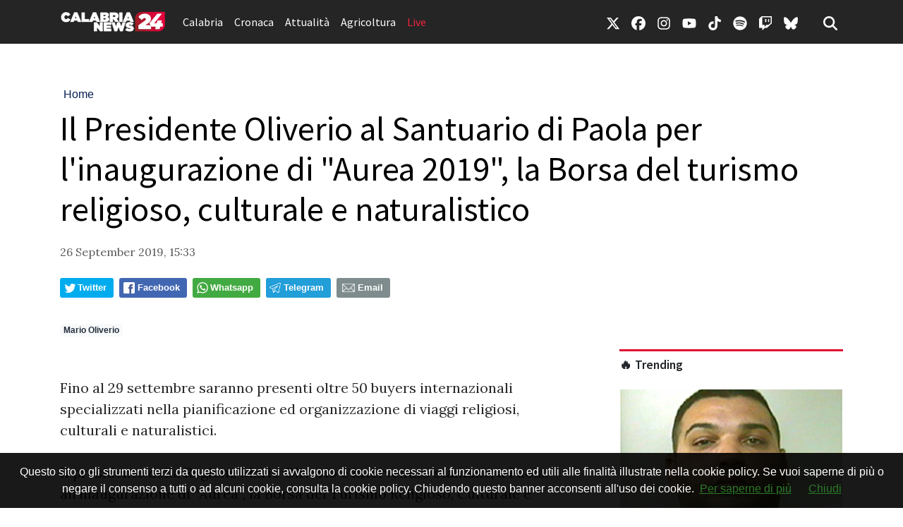

--- FILE ---
content_type: text/html; charset=UTF-8
request_url: https://www.calabrianews24.com/news/535435841030/il-presidente-oliverio-al-santuario-di-paola-per-l-inaugurazione-di-aurea-2019-la-borsa-del-turismo-religioso-culturale-e-naturalistico
body_size: 18960
content:
<!doctype html>
<html lang="it">
	
<!--
    _______________  ____    _________
    __  ___/__  /_ \/ /_ |  / /___  _/
    _____ \__  / __  /__ | / / __  /
    ____/ /_  /___  / __ |/ / __/ /
    /____/ /_____/_/  _____/  /___/
-->

<head>
		<meta charset="utf-8">
<meta name="viewport" content="width=device-width, initial-scale=1, shrink-to-fit=no">
<meta name="description" content="Fino al 29 settembre saranno presenti oltre 50 buyers internazionali specializzati nella pianificazione ed organizzazione di viaggi..." />
<meta name="robots" content="max-image-preview:large" />
<link rel="icon" type="image/png" href="https://slyvi-tstorage.slyvi.it/tli_2901973907201_b1ee4aec052b0e2594400e1fd38eedd1be29b61b_1706899268590165.png" />

<title>Il Presidente Oliverio al Santuario di Paola per l&#039;inaugurazione di &quot;Aurea 2019&quot;, la Borsa del turismo religioso, culturale e naturalistico</title>

<link rel="preconnect" href="https://fonts.googleapis.com">
<link rel="preconnect" href="https://fonts.gstatic.com" crossorigin>
<link rel="preconnect" href="https://cdnjs.cloudflare.com">
<link rel="dns-prefetch" href="//fonts.googleapis.com">
<link rel="dns-prefetch" href="//fonts.gstatic.com">
<link rel="dns-prefetch" href="//cdnjs.cloudflare.com">
	<link href="https://fonts.googleapis.com/css?family=Lora:400,400i,700,700i|Source+Sans+Pro:400,500,600&display=swap" rel="stylesheet">

<!-- Bootstrap core CSS -->
<link rel="stylesheet" href="https://cdnjs.cloudflare.com/ajax/libs/twitter-bootstrap/4.3.1/css/bootstrap.min.css" />


<!-- Custom styles for this template -->
<link href="/css/main.css" rel="stylesheet">
<link href="/css/widgets.css" rel="stylesheet">






	<!-- CTI:single-news --><script>window.slyvi_cti = 'single-news'</script><meta property="fb:app_id" content="232846060162720"/><meta property="og:title" content="Il Presidente Oliverio al Santuario di Paola per l&amp;#039;inaugurazione di &ldquo;Aurea 2019&rdquo;, la Borsa del turismo religioso, culturale e naturali"/><meta property="og:description" content="Fino al 29 settembre saranno presenti oltre 50 buyers internazionali specializzati nella pianificazione ed organizzazione di viaggi..."/><meta property="og:type" content="article"/><meta property="og:url" content="https://www.calabrianews24.com/news/535435841030/il-presidente-oliverio-al-santuario-di-paola-per-l-inaugurazione-di-aurea-2019-la-borsa-del-turismo-religi"/><meta property="og:image" content="https://slyvi-hosting.slyvi.it/teampages/2901973907201/images/imported/wp-content/uploads/2019/09/f793e653-aeb1-428c-a293-49446e8d864a.jpg"/><meta property="og:site_name" content="CalabriaNews24"/><meta property="twitter:card" content="summary_large_image"/><meta property="twitter:title" content="Il Presidente Oliverio al Santuario di Paola per l&#039;inaugurazione di &quot;Aurea 2019&quot;, la Borsa del turismo religioso, culturale e naturalistico"/><meta property="twitter:description" content="Fino al 29 settembre saranno presenti oltre 50 buyers internazionali specializzati nella pianificazione ed organizzazione di viaggi..."/><meta property="twitter:image" content="https://slyvi-hosting.slyvi.it/teampages/2901973907201/images/imported/wp-content/uploads/2019/09/f793e653-aeb1-428c-a293-49446e8d864a.jpg"/><link rel="alternate" type="application/rss+xml" href="https://www.calabrianews24.com/feed?gn" />
<link rel="canonical" href="https://www.calabrianews24.com/news/535435841030/il-presidente-oliverio-al-santuario-di-paola-per-l-inaugurazione-di-aurea-2019-la-borsa-del-turismo-religioso-culturale-e-naturalistico" />
<!-- Global site tag (gtag.js) - Google Analytics -->
										<script async src="https://www.googletagmanager.com/gtag/js?id=G-CG96X0MZD4"></script>
										<script>
											window.dataLayer = window.dataLayer || [];
											function gtag(){dataLayer.push(arguments);}
											gtag('js', new Date());

											gtag('config', 'G-CG96X0MZD4');
										</script>
										<!-- End Google Analytics -->
<style type="text/css">
											#navlnk {
												position:fixed !important; position:absolute;
												right:3px;top:3px;top: expression(3+(a=document.body.scrollTop)+'px');
												padding:4px 7px 4px 20px;background:#111 url(images/minicons/n/tp_dashboard.png) 4px center no-repeat;color:#fff;font-size:11px;cursor:pointer;-moz-border-radius:3px;-webkit-border-radius:3px;border-radius:3px
											}
											// CKEditor font size related style
											.text-tiny { font-size: 0.7em; }
											.text-small { font-size: 0.85em; }
											.text-big { font-size: 1.4em; }
											.text-huge { font-size: 1.8em; }
										</style>
<script type="text/javascript">
											var lng = 'it';
											var SH = 'www.slyvi.com';
											var tp_info = {"name":"CalabriaNews24","logo":"https:\/\/slyvi-tlogos.s3.amazonaws.com\/r227451748552_tl2901973907201_398841894101_1705653206741608.jpg","fllw":1};
											
											
										</script>
<style type="text/css">.title-fonted a {
    font-weight: bold;
}
.footer-logo {
    height: auto !important;
}
.navbar-nav .nav-item.live-link a.nav-link {
    color: #ef233c !important;
}</style>
<!-- Matomo -->
				<script type="text/javascript">
					var _paq = window._paq || [];
					_paq.push(["trackPageView"]);
					_paq.push(["enableLinkTracking"]);

					(function() {
						var u="https://stats6.slyvi.it/";
						_paq.push(["setTrackerUrl", u+"matomo.php"]);
						_paq.push(["setSiteId", "2901973907201"]);

						

						var d=document, g=d.createElement("script"), s=d.getElementsByTagName("script")[0];
						g.type="text/javascript"; g.async=true; g.defer=true; g.src=u+"matomo.js"; s.parentNode.insertBefore(g,s);
					})();
				</script>
				<!-- End Matomo Code -->
<script defer  data-domain="calabrianews24.com" src="https://stats5.slyvi.it/js/script.pageview-props.js"></script><script type="application/ld+json">{"@context":"https:\/\/schema.org","@type":"BreadcrumbList","itemListElement":[{"@type":"ListItem","position":1,"item":{"@type":"WebSite","@id":"https:\/\/www.calabrianews24.com","name":"Home"}},[{"@type":"ListItem","position":2,"item":{"@type":"WebPage","@id":"https:\/\/www.calabrianews24.com\/news\/535435841030\/il-presidente-oliverio-al-santuario-di-paola-per-l-inaugurazione-di-aurea-2019-la-borsa-del-turismo-religioso-culturale-e-naturalistico","name":"Il Presidente Oliverio al Santuario di Paola per l&#039;inaugurazione di &quot;Aurea 2019&quot;, la Borsa del turismo religioso, culturale e naturalistico"}}]]}</script>
<script type="application/ld+json">{"@context":"https:\/\/schema.org","@type":"NewsArticle","mainEntityOfPage":{"@type":"WebPage","@id":"https:\/\/www.calabrianews24.com\/news\/535435841030\/il-presidente-oliverio-al-santuario-di-paola-per-l-inaugurazione-di-aurea-2019-la-borsa-del-turismo-religioso-culturale-e-naturalistico"},"headline":"Il Presidente Oliverio al Santuario di Paola per l&#039;inaugurazione di &quot;Aurea 2019&quot;, la Borsa del turismo religioso, culturale e naturalistico","image":"https:\/\/slyvi-hosting.s3.amazonaws.com\/teampages\/2901973907201\/images\/imported\/wp-content\/uploads\/2019\/09\/f793e653-aeb1-428c-a293-49446e8d864a.jpg","thumbnailUrl":"https:\/\/slyvi-hosting.s3.amazonaws.com\/teampages\/2901973907201\/images\/imported\/wp-content\/uploads\/2019\/09\/f793e653-aeb1-428c-a293-49446e8d864a.jpg","datePublished":"2019-09-26T15:33:00+02:00","dateModified":"2025-03-28T16:21:13+01:00","publisher":{"@type":"Organization","name":"CalabriaNews24","logo":{"@type":"ImageObject","url":"https:\/\/slyvi-tlogos.s3.amazonaws.com\/r227451748552_tl2901973907201_398841894101_1705653206741608.jpg"}}}</script></head>

	<body class="  is-single-news single-news-535435841030">	<script src="https://slyvi-cdn.ams3.digitaloceanspaces.com/assets/js/cookiechoices.js"></script>
										<script>
											// var cookie_policy_page_url = '/cookiepolicy';
											var cookie_policy_page_url = '/cookiepolicy';
											document.addEventListener('DOMContentLoaded', function(event) {
												cookieChoices.showCookieConsentBar('Questo sito o gli strumenti terzi da questo utilizzati si avvalgono di cookie necessari al funzionamento ed utili alle finalità illustrate nella cookie policy. Se vuoi saperne di più o negare il consenso a tutti o ad alcuni cookie, consulta la cookie policy. Chiudendo questo banner acconsenti all\'uso dei cookie.','Chiudi', 'Per saperne di più', cookie_policy_page_url);
											});
										</script>
		

		<header>
		
	
	<!-- Fixed navbar -->
	<nav class="navbar navbar-expand-md navbar-dark bg-dark fonted">
		<div class="container">
			<a class="navbar-brand" href="/">
				<img width="300" height="60" class="d-none d-sm-block" alt="header logo" src="https://slyvi-tstorage.slyvi.it/tli_2901973907201_6b8feca0d5f0aec7fb97ca58bed01e8e52a70179_170585434681145.png" />															<img width="300" height="60" class="header-logo d-block d-sm-none" alt="header logo" src="https://slyvi-tstorage.slyvi.it/tli_2901973907201_47fc36b54c397cf8a0dc20d524f2eb102f1f305c_1705921297854375.png" />
												</a>
			<button class="navbar-toggler" type="button" data-toggle="collapse" data-target="#navbarCollapse" aria-controls="navbarCollapse" aria-expanded="false" aria-label="Toggle navigation">
								<span class="arrow-menu">
					<span class="arrow">↓</span> 
					<span class="menu-string">Menu</span>
				</span>
			</button>
			<div class="collapse navbar-collapse mw-100" id="navbarCollapse">
				<ul class="main-nav navbar-nav mr-auto">
									<li class="nav-item ">
						<a class="nav-link position-relative" href="/news/category/278249842185">
							Calabria
															<span class="subnav-expander fonted"></span>
								<span class="subnav-shrinker fonted"></span>
													</a>
											<ul class="">
												<li class="nav-item ">
						<a class="nav-link position-relative" href="/news/category/415688795657">
							Cosenza
													</a>
										</li>
									<li class="nav-item ">
						<a class="nav-link position-relative" href="/news/category/3371935241">
							Catanzaro
													</a>
										</li>
									<li class="nav-item ">
						<a class="nav-link position-relative" href="/news/category/140810888713">
							Crotone
													</a>
										</li>
									<li class="nav-item ">
						<a class="nav-link position-relative" href="/news/category/398508926473">
							Vibo Valentia
													</a>
										</li>
									<li class="nav-item ">
						<a class="nav-link position-relative" href="/news/category/123631019529">
							Reggio Calabria
													</a>
										</li>
										</ul>
										</li>
									<li class="nav-item ">
						<a class="nav-link position-relative" href="/news/category/346969318921">
							Cronaca
													</a>
										</li>
									<li class="nav-item ">
						<a class="nav-link position-relative" href="/news/category/261069973001">
							Attualit&agrave;
													</a>
										</li>
									<li class="nav-item ">
						<a class="nav-link position-relative" href="/news/category/226710234633">
							Agricoltura
													</a>
										</li>
									<li class="nav-item live-link">
						<a class="nav-link position-relative" href="https://www.calabrianews24.com/page/685425152103/diretta-calabrianews24">
							Live
													</a>
										</li>
								</ul>
				<ul class="navbar-nav social-icons-ul">
									<li class="nav-item">
						<a class="nav-link" aria-label="link x" href="https://www.x.com/calabrianews_24" target="_blank"><svg aria-hidden="true" xmlns="http://www.w3.org/2000/svg" viewBox="0 0 512 512" width="20px" height="20px" fill="currentColor" stroke="currentColor"><path d="M389.2 48h70.6L305.6 224.2 487 464H345L233.7 318.6 106.5 464H35.8L200.7 275.5 26.8 48H172.4L272.9 180.9 389.2 48zM364.4 421.8h39.1L151.1 88h-42L364.4 421.8z"/></svg></a>
					</li>
													<li class="nav-item">
						<a class="nav-link" aria-label="link facebook" href="https://www.facebook.com/calabrianews24tv" target="_blank"><svg aria-hidden="true" xmlns="http://www.w3.org/2000/svg" viewBox="0 0 512 512" width="20px" height="20px" fill="currentColor" stroke="currentColor"><path d="M512 256C512 114.6 397.4 0 256 0S0 114.6 0 256C0 376 82.7 476.8 194.2 504.5V334.2H141.4V256h52.8V222.3c0-87.1 39.4-127.5 125-127.5c16.2 0 44.2 3.2 55.7 6.4V172c-6-.6-16.5-1-29.6-1c-42 0-58.2 15.9-58.2 57.2V256h83.6l-14.4 78.2H287V510.1C413.8 494.8 512 386.9 512 256h0z"/></svg></a>
					</li>
													<li class="nav-item">
						<a class="nav-link" aria-label="link instagram" href="https://www.instagram.com/calabrianews24tv" target="_blank"><svg aria-hidden="true" xmlns="http://www.w3.org/2000/svg" viewBox="0 0 448 512" width="20px" height="20px" fill="currentColor" stroke="currentColor"><path d="M224.1 141c-63.6 0-114.9 51.3-114.9 114.9s51.3 114.9 114.9 114.9S339 319.5 339 255.9 287.7 141 224.1 141zm0 189.6c-41.1 0-74.7-33.5-74.7-74.7s33.5-74.7 74.7-74.7 74.7 33.5 74.7 74.7-33.6 74.7-74.7 74.7zm146.4-194.3c0 14.9-12 26.8-26.8 26.8-14.9 0-26.8-12-26.8-26.8s12-26.8 26.8-26.8 26.8 12 26.8 26.8zm76.1 27.2c-1.7-35.9-9.9-67.7-36.2-93.9-26.2-26.2-58-34.4-93.9-36.2-37-2.1-147.9-2.1-184.9 0-35.8 1.7-67.6 9.9-93.9 36.1s-34.4 58-36.2 93.9c-2.1 37-2.1 147.9 0 184.9 1.7 35.9 9.9 67.7 36.2 93.9s58 34.4 93.9 36.2c37 2.1 147.9 2.1 184.9 0 35.9-1.7 67.7-9.9 93.9-36.2 26.2-26.2 34.4-58 36.2-93.9 2.1-37 2.1-147.8 0-184.8zM398.8 388c-7.8 19.6-22.9 34.7-42.6 42.6-29.5 11.7-99.5 9-132.1 9s-102.7 2.6-132.1-9c-19.6-7.8-34.7-22.9-42.6-42.6-11.7-29.5-9-99.5-9-132.1s-2.6-102.7 9-132.1c7.8-19.6 22.9-34.7 42.6-42.6 29.5-11.7 99.5-9 132.1-9s102.7-2.6 132.1 9c19.6 7.8 34.7 22.9 42.6 42.6 11.7 29.5 9 99.5 9 132.1s2.7 102.7-9 132.1z"/></svg></a>
					</li>
																	<li class="nav-item">
						<a class="nav-link" aria-label="link youtube" href="https://www.youtube.com/CalabriaNews24" target="_blank"><svg aria-hidden="true" xmlns="http://www.w3.org/2000/svg" viewBox="0 0 576 512" width="20px" height="20px" fill="currentColor" stroke="currentColor"><path d="M549.655 124.083c-6.281-23.65-24.787-42.276-48.284-48.597C458.781 64 288 64 288 64S117.22 64 74.629 75.486c-23.497 6.322-42.003 24.947-48.284 48.597-11.412 42.867-11.412 132.305-11.412 132.305s0 89.438 11.412 132.305c6.281 23.65 24.787 41.5 48.284 47.821C117.22 448 288 448 288 448s170.78 0 213.371-11.486c23.497-6.321 42.003-24.171 48.284-47.821 11.412-42.867 11.412-132.305 11.412-132.305s0-89.438-11.412-132.305zm-317.51 213.508V175.185l142.739 81.205-142.739 81.201z"/></svg></a>
					</li>
																					<li class="nav-item">
						<a class="nav-link" aria-label="link tiktok" href="https://www.tiktok.com/@calabrianews24" target="_blank"><svg aria-hidden="true" xmlns="http://www.w3.org/2000/svg" viewBox="0 0 448 512" width="20px" height="20px" fill="currentColor" stroke="currentColor"><path d="M448,209.91a210.06,210.06,0,0,1-122.77-39.25V349.38A162.55,162.55,0,1,1,185,188.31V278.2a74.62,74.62,0,1,0,52.23,71.18V0l88,0a121.18,121.18,0,0,0,1.86,22.17h0A122.18,122.18,0,0,0,381,102.39a121.43,121.43,0,0,0,67,20.14Z"/></svg></a>
					</li>
													<li class="nav-item">
						<a class="nav-link" aria-label="link spotify" href="https://open.spotify.com/show/1wiDif4i5k3KcOXiWzws5F" target="_blank"><svg aria-hidden="true" xmlns="http://www.w3.org/2000/svg" viewBox="0 0 496 512" width="20px" height="20px" fill="currentColor" stroke="currentColor"><path d="M248 8C111.1 8 0 119.1 0 256s111.1 248 248 248 248-111.1 248-248S384.9 8 248 8zm100.7 364.9c-4.2 0-6.8-1.3-10.7-3.6-62.4-37.6-135-39.2-206.7-24.5-3.9 1-9 2.6-11.9 2.6-9.7 0-15.8-7.7-15.8-15.8 0-10.3 6.1-15.2 13.6-16.8 81.9-18.1 165.6-16.5 237 26.2 6.1 3.9 9.7 7.4 9.7 16.5s-7.1 15.4-15.2 15.4zm26.9-65.6c-5.2 0-8.7-2.3-12.3-4.2-62.5-37-155.7-51.9-238.6-29.4-4.8 1.3-7.4 2.6-11.9 2.6-10.7 0-19.4-8.7-19.4-19.4s5.2-17.8 15.5-20.7c27.8-7.8 56.2-13.6 97.8-13.6 64.9 0 127.6 16.1 177 45.5 8.1 4.8 11.3 11 11.3 19.7-.1 10.8-8.5 19.5-19.4 19.5zm31-76.2c-5.2 0-8.4-1.3-12.9-3.9-71.2-42.5-198.5-52.7-280.9-29.7-3.6 1-8.1 2.6-12.9 2.6-13.2 0-23.3-10.3-23.3-23.6 0-13.6 8.4-21.3 17.4-23.9 35.2-10.3 74.6-15.2 117.5-15.2 73 0 149.5 15.2 205.4 47.8 7.8 4.5 12.9 10.7 12.9 22.6 0 13.6-11 23.3-23.2 23.3z"/></svg></a>
					</li>
																	<li class="nav-item">
						<a class="nav-link" aria-label="link twitch" href="https://www.twitch.com/calabrianews24" target="_blank"><svg aria-hidden="true" xmlns="http://www.w3.org/2000/svg" viewBox="0 0 512 512" width="20px" height="20px" fill="currentColor" stroke="currentColor"><path d="M391.17,103.47H352.54v109.7h38.63ZM285,103H246.37V212.75H285ZM120.83,0,24.31,91.42V420.58H140.14V512l96.53-91.42h77.25L487.69,256V0ZM449.07,237.75l-77.22,73.12H294.61l-67.6,64v-64H140.14V36.58H449.07Z"/></svg></a>
					</li>
																	<li class="nav-item">
						<a class="nav-link" aria-label="link threads" href="https://bsky.app/profile/calabrianews24.bsky.social" target="_blank"><svg aria-hidden="true" xmlns="http://www.w3.org/2000/svg" viewBox="0 0 512 512" width="20px" height="20px" fill="currentColor" stroke="currentColor"><path d="M111.8 62.2C170.2 105.9 233 194.7 256 242.4c23-47.6 85.8-136.4 144.2-180.2c42.1-31.6 110.3-56 110.3 21.8c0 15.5-8.9 130.5-14.1 149.2C478.2 298 412 314.6 353.1 304.5c102.9 17.5 129.1 75.5 72.5 133.5c-107.4 110.2-154.3-27.6-166.3-62.9l0 0c-1.7-4.9-2.6-7.8-3.3-7.8s-1.6 3-3.3 7.8l0 0c-12 35.3-59 173.1-166.3 62.9c-56.5-58-30.4-116 72.5-133.5C100 314.6 33.8 298 15.7 233.1C10.4 214.4 1.5 99.4 1.5 83.9c0-77.8 68.2-53.4 110.3-21.8z"/></svg></a>
					</li>
													<li class="nav-item m-l-md">
						<a id="search-toggler" class="nav-link" aria-label="search" href="#"><svg aria-hidden="true" xmlns="http://www.w3.org/2000/svg" viewBox="0 0 512 512" width="20px" height="20px" fill="currentColor" stroke="currentColor"><path d="M416 208c0 45.9-14.9 88.3-40 122.7L502.6 457.4c12.5 12.5 12.5 32.8 0 45.3s-32.8 12.5-45.3 0L330.7 376c-34.4 25.2-76.8 40-122.7 40C93.1 416 0 322.9 0 208S93.1 0 208 0S416 93.1 416 208zM208 352a144 144 0 1 0 0-288 144 144 0 1 0 0 288z"/></svg></a>
					</li>
				</ul>
			</div>
		</div>
	</nav>

	<div class="search-bar-wrapper">
		<div class="search-bar">
			<form action="/search" method="GET">
				<div class="container">
					<input type="text" name="q" class="form-control" placeholder="Cerca..." />
					<button class="btn btn-success">Cerca</button>
				</div>
			</form>
		</div>
	</div>
</header>

<script>
	// Toggle menu mobile
	const toggler = document.querySelector('.navbar-toggler');
	const target = document.querySelector('#navbarCollapse');

	toggler.addEventListener('click', e => {
		e.preventDefault();
		target.classList.toggle('show');

		const expanded = target.classList.contains('show');
		toggler.setAttribute('aria-expanded', expanded);
	});

	// Espandi sotto-menu
	document.querySelectorAll('.main-nav .subnav-expander').forEach(expander => {
		expander.addEventListener('click', ev => {
			ev.preventDefault();

			let navItem = expander.closest('li.nav-item');
			if (navItem) {
				navItem.classList.add('expanded');
				let subUl = navItem.querySelector('ul');
				if (subUl) subUl.style.display = 'block';
			}
		});
	});

	// Comprimi sotto-menu
	document.querySelectorAll('.main-nav .subnav-shrinker').forEach(shrinker => {
		shrinker.addEventListener('click', ev => {
			ev.preventDefault();

			let navItem = shrinker.closest('li.nav-item');
			if (navItem) {
				navItem.classList.remove('expanded');
				let subUl = navItem.querySelector('ul');
				if (subUl) {
					subUl.style.display = 'none';
					subUl.querySelectorAll('li.nav-item.expanded').forEach(child => {
						child.classList.remove('expanded');
					});
				}
			}
		});
	});
	</script>


<!-- Live -->


		<div class="container text-center masthead-box">
			
		</div>

		
				
		<div class="main-container container single-news">
		<article>			<div class="page-header">
				<!--
				<h1 class="title-fonted single-news-title">Il Presidente Oliverio al Santuario di Paola per l&#039;inaugurazione di &quot;Aurea 2019&quot;, la Borsa del turismo religioso, culturale e naturalistico</h1>
				<p class="paragraph-titled"></p>
				-->
					<div>
				<div class="breadcrumbs-block">
			<div class="breadcrumbs-block">
	<ul class="breadcrumbs mt-0 mb-2">
		<li class="bc-item">
			<a href="/">Home</a>
		</li>
			</ul>
</div>
		</div>
				<h1 class="title-fonted single-news-title slyvi-the-single-news-title">Il Presidente Oliverio al Santuario di Paola per l&#039;inaugurazione di &quot;Aurea 2019&quot;, la Borsa del turismo religioso, culturale e naturalistico</h1>
				<p class="paragraph-titled lead slyvi-the-single-news-subtitle"></p>
		<div class="meta paragraph-fonted m-t-md m-b-md">
									<time>26 September 2019, 15:33</time>
					</div>
			</div>
	<div>
			<div class="m-t-md m-b-md outside-sb">
			<div class="social-sharers" style="padding: 5px 0; overflow: hidden;"><div class="twitter-sharer" style="float: left; margin: 0 8px 8px 0;">
							<div data-sharer="twitter" data-url="https://www.calabrianews24.com/news/535435841030/il-presidente-oliverio-al-santuario-di-paola-per-l-inaugurazione-di-aurea-2019-la-borsa-del-turismo-religioso-culturale-e-naturalistico" style="background-image: url('[data-uri]');
			background-color: #00acee; background-repeat: no-repeat; background-position: 5px center; background-size: 19px;
			display:inline-block; border-radius:3px; line-height:1; cursor: pointer;
			font-size: 80%; font-weight: 700; padding: 8px 10px 8px 25px; color: #ffffff; border: none;">Twitter</div>
						</div><div class="facebook-sharer" style="float: left; margin: 0 8px 8px 0;">
							<div data-sharer="facebook" data-url="https://www.calabrianews24.com/news/535435841030/il-presidente-oliverio-al-santuario-di-paola-per-l-inaugurazione-di-aurea-2019-la-borsa-del-turismo-religioso-culturale-e-naturalistico" style="background-image:  url('[data-uri]');
			background-color: #4267B2; background-repeat: no-repeat; background-position: 6px center; background-size: 16px;
			display:inline-block; border-radius:3px; line-height:1; cursor: pointer;
			font-size: 80%; font-weight: 700; padding: 8px 10px 8px 26px; color: #ffffff; border: none;">Facebook</div>
						</div><div class="whatsapp-sharer" style="float: left; margin: 0 8px 8px 0;">
							<div data-sharer="whatsapp" data-url="https://www.calabrianews24.com/news/535435841030/il-presidente-oliverio-al-santuario-di-paola-per-l-inaugurazione-di-aurea-2019-la-borsa-del-turismo-religioso-culturale-e-naturalistico" style="
			background-image: url([data-uri]);
			background-color: #42aa42; background-repeat: no-repeat; background-position: 5px center; background-size: 18px;
			display:inline-block; border-radius:3px; line-height:1; cursor: pointer;
			font-size: 80%; font-weight: 700; padding: 8px 10px 8px 25px; color: #ffffff; border: none;">Whatsapp</div>
						</div><div class="telegram-sharer" style="float: left; margin: 0 8px 8px 0;">
							<div data-sharer="telegram" data-url="https://www.calabrianews24.com/news/535435841030/il-presidente-oliverio-al-santuario-di-paola-per-l-inaugurazione-di-aurea-2019-la-borsa-del-turismo-religioso-culturale-e-naturalistico" style="
			background-image:  url('[data-uri]');
			background-color: #229ED9; background-repeat: no-repeat; background-position: 4px center; background-size: 18px;
			display:inline-block; border-radius:3px; line-height:1; cursor: pointer;
			font-size: 80%; font-weight: 700; padding: 8px 10px 8px 25px; color: #ffffff; border: none;">Telegram</div>
						</div><div class="email-sharer" style="float: left; margin: 0 8px 8px 0;">
							<div data-sharer="email" data-url="https://www.calabrianews24.com/news/535435841030/il-presidente-oliverio-al-santuario-di-paola-per-l-inaugurazione-di-aurea-2019-la-borsa-del-turismo-religioso-culturale-e-naturalistico" style="
			background-image: url('[data-uri]');
			background-color: #7f8c8d; background-repeat: no-repeat; background-position: 6px center; background-size: 22px;
			display:inline-block; border-radius:3px; line-height:1; cursor: pointer;
			font-size: 80%; font-weight: 700; padding: 8px 10px 8px 30px; color: #ffffff; border: none;">Email</div>
						</div></div>
		</div>

			<div class="tags mb-3">
					<span class="badge badge-light cursored">
				<a href="https://www.calabrianews24.com/news/tags/15703586811983" style="color: #222F3D">Mario Oliverio</a>
			</span>
				</div>
		</div>
			</div>
			<div class="clearfix"></div>
			<div class="row">
				<div class="col-md-8">
											<div class="news-image-label slyvi-the-single-news-cover">
							<img src="https://slyvi-hosting.slyvi.it/teampages/2901973907201/images/imported/wp-content/uploads/2019/09/f793e653-aeb1-428c-a293-49446e8d864a.jpg" class="img-fit-w" alt="" />
										</div>
			
	<div class="slyvi-the-single-news-wrapper">

		<div class="slyvi-the-single-news-content">
			<div class="news-body paragraph-fonted mt-3 " style="">
				<div class="news-body-inner">
					

				
					<p>Fino al 29 settembre saranno presenti oltre 50 buyers internazionali specializzati nella pianificazione ed organizzazione di viaggi religiosi, culturali e naturalistici.<br><br>
Il presidente della Regione Mario Oliverio è intervenuto stamane, a Paola, all’inaugurazione di “Aurea”, la Borsa del Turismo Religioso, Culturale e Naturalistico giunta alla sua quattordicesima edizione, l'ottava in Calabria, promossa dalla Regione con la collaborazione ed il patrocinio dell'Enit, in corso presso il Santuario di San Francesco di Paola fino al prossimo 29 settembre. Con un workshop internazionale alla presenza di oltre 50 buyers internazionali specializzati nella pianificazione ed organizzazione di viaggi religiosi, culturali e naturalistici, un educational tour per gli stessi buyers che percorrerà la Calabria attraverso le sue eccellenze religiose culturali, enogastronomiche e paesaggistiche, una apposita area espositiva che sarà animata da operatori, istituzioni ed enti territoriali, “Aurea” consolida il suo ruolo di manifestazione ‘business oriented’ in cui protagoniste saranno anche l'enogastronomia e la cultura dei borghi.<br><br>
Rilevanti caratteristiche, queste, esaltate dallo stesso presidente della Regione. “Iniziative come questa, tese a dare valore al turismo religioso, a quello culturale, a quello naturalistico, rispondono ad una domanda diversificata e diversamente stratificata” ha rimarcato infatti, aggiungendo in relazione al luogo in cui la manifestazione si svolge: ”Si è scelto per Aurea ancora il Santuario di san Francesco perché è un luogo simbolo parlando di turismo religioso; un luogo su cui abbiamo voluto accendere una grande attenzione attraverso il piano dei beni culturali che prevede per esso valorizzazione, restauro e completamento della preziosa biblioteca, per far sì che un patrimonio librario e culturale potesse trovare una giusta locazione e consacrazione per essere posto al servizio della comunità degli studiosi”.<br><br>
“ Un territorio cresce e si proietta nel futuro- ha aggiunto Oliverio- se in primo luogo punta al suo patrimonio di risorse naturalistiche, culturali, alle sue potenzialità e soprattutto a valorizzare la sua identità, destinataria per decenni un approccio distorsivo, orientato a far prevalere lo sviluppo come importazione di modelli. La nostra idea per uno sviluppo sostenibile ha teso ad invertire proprio questo fattore, attraverso più azioni e tasselli: dalla valorizzazione dei borghi a quella del patrimonio culturale, delle nicchie di attrattività turistica, nell’ambito di una strategia che stiamo portando avanti e che muove su alcuni pilastri. Il primo- ha ricordato ancora- è l’agire considerando la perifericità rispetto al cuore dei mercati della regione, lavorando sulla sua accessibilità, investendo sui collegamenti, ad esempio quelli ferroviari, con una terza Frecciargento che collega da pochi giorni Sibari con Bolzano, o quelli aerei, che sono notevolmente aumentati in questi anni”. “In particolar modo ciò ha consentito una crescita delle presenze turistiche ed un allargamento della stagionalità, una offerta che coglie le nuove, diverse richieste di turismo” ha segnalato Oliverio nell’incontro inaugurale di Aurea che punta anche al turismo naturalistico sul quale si è soffermato mettendo in evidenza: “ la nostra regione è sede di parchi nazionali in cui c’è un patrimonio culturale diffuso. Attraverso una sinergia portata avanti, oggi lavorano come sistema parchi della Calabria, e non ognuno per sé. Questo è un fatto importante, sul quale abbiamo investito ingenti risorse”.<br><br>
“Abbiamo investito inoltre affinché si possa intercettare anche attraverso i servizi una domanda turistica peculiare, diversificata ed in crescita, verso il turismo slow” ha detto ancora Oliverio che dopo aver richiamato il progetto sulla valorizzazione dei borghi ed il relativo, ingente investimento, ha voluto citare due progetti precisi “ uno interregionale- ha comunicato- di cui la regione Calabria è alla guida per la realizzazione della più grande ciclovia del Mediterraneo, la ciclovia della Magna Graecia, che parte dalla Basilicata passa per la Calabria, arriva a Siracusa e ritorna fino alla Basilicata ed in cui la Calabria è la regione che ha più percorrenza e rispetto alla quale stanno per partire i primi lotti; e quindi una ciclovia appenninica, dal Pollino alla Sila, alle Serre e all’Aspromonte. Siamo non ad idee ma ad impegni che hanno una declinazione nella realizzazione delle opere, una visione”.<br><br>
“ Il turismo religioso è una nicchia notevole perché combina la devozione e la spiritualità alla conoscenza dei luoghi e alla loro scoperta. La Calabria è disseminata di conventi ed abbazie perché il monachesimo ha segnato la storia di questa terra e ha lasciato impronte importanti. C’è tutto un territorio disseminato da un patrimonio importante che deve essere oggetto di valorizzazione: abbiamo già in programma di destinare risorse rilevanti per renderlo fruibile, messo a disposizione delle comunità. Anche attraverso i servizi” ha messo in rilievo il presidente Oliverio che, proprio in tema, si è riferito alla firma della convenzione firmata al termine dell’incontro di apertura di Aurea tra la Regione ed il Comune di Paola relativa al collegamento che congiunge la stazione di Paola al Santuario attraverso un itinerario religioso che include i luoghi significativi della vita di san Francesco.<br><br>
Alla cerimonia inaugurale della Borsa del Turismo Religioso, Culturale e Naturalistico ha partecipato l’assessore regionale alla Cultura Maria Francesca Corigliano che ne evidenziato l’importanza, soprattutto nella sua capacità di mettere in rete più soggetti coinvolti e nel puntare a temi legati al turismo che sono oggetto di azioni ed investimenti da parte della Regione, e sono ancora intervenuti Padre Francesco Trebisonda, Rettore Santuario di Paola; il Sindaco di Paola, Roberto Perrotta; il presidente del Parco Nazionale del Pollino, Domenico Pappaterra e per il Parco della Sila la dottoressa Cannata. Presente il consigliere regionale Giuseppe Aieta, a coordinare è stato Maurizio Arturo Boiocchi dell’Università IULM Milano.</p>

									</div>
				
			</div>
					</div>

				<div class="related-news-wrapper">
				</div>

		
	</div> <!-- /.slyvi-the-single-news-wrapper -->

		<script>
					// ---
			function addScriptToHead(url, defer = true, async = true, charset = 'utf-8') {
				var script = document.createElement('script');
				script.defer = defer;
				script.async = async;
				script.src = url;
				script.charset = charset;
				document.head.appendChild(script);
			}

			if ($('.live-post-entry-embed-type-twitter').length)
				addScriptToHead('https://platform.twitter.com/widgets.js')
			if ($('.live-post-entry-embed-type-instagram').length)
				addScriptToHead('https://www.instagram.com/embed.js')
			if ($('.live-post-entry-embed-type-tiktok').length)
				addScriptToHead('https://www.tiktok.com/embed.js')
		</script>

		
						</div>
				<aside class="col-md-4 pl-md-5 mt-5 mt-sm-0">
						<div class="text-center slyvi-sidebar-head">
	</div>

	

	<div class="sidebar-trending-news-wrapper">
						
				<div class="feed-head feed-head-title ">
			<span class="">
				<a href="/trending">🔥 Trending</a>
			</span>
		</div>
				<ul class="list-unstyled">
					<li class="mb-2">
							<a href="https://www.calabrianews24.com/news/325204741638/il-clan-zingari-di-cassano-allo-ionio-il-gruppo-rom-dentro-la-ndrangheta" class="block">
										<img src="https://slyvi-tstorage.fra1.cdn.digitaloceanspaces.com/m227451748552_tml2901973907201_246492189909_1750322725432955.webp" class="img-fit-w" decoding="async" loading="lazy"  srcset="https://slyvi-tstorage.fra1.cdn.digitaloceanspaces.com/q227451748552_tml2901973907201_246492189909_1750322725432955.webp 100w, https://slyvi-tstorage.fra1.cdn.digitaloceanspaces.com/t227451748552_tml2901973907201_246492189909_1750322725432955.webp 180w, https://slyvi-tstorage.fra1.cdn.digitaloceanspaces.com/m227451748552_tml2901973907201_246492189909_1750322725432955.webp 400w, https://slyvi-tstorage.fra1.cdn.digitaloceanspaces.com/r227451748552_tml2901973907201_246492189909_1750322725432955.webp 640w, https://slyvi-tstorage.fra1.cdn.digitaloceanspaces.com/l227451748552_tml2901973907201_246492189909_1750322725432955.webp 1280w"  />
										<h3 class="title-fonted m-t-sm">Il clan &ldquo;Zingari&rdquo; di Cassano allo Ionio: il gruppo rom dentro la &lsquo;ndrangheta</h3>
					<p class="paragraph-fonted light-grey">Un clan etnicamente distinto ma integrato nelle dinamiche mafiose calabresi, autore di omicidi, traffico internazionale e violenza estrema</p>
				</a>
									</li>
					<li class="mb-2">
							<a href="https://www.calabrianews24.com/news/506811289094/era-di-saracena-federica-torzullo-la-donna-ritrovata-morta-ad-anguillara" class="block">
										<img src="https://slyvi-tstorage.fra1.cdn.digitaloceanspaces.com/m227451748552_tml2901973907201_448338875605_1768767006364035.webp" class="img-fit-w" decoding="async" loading="lazy"  srcset="https://slyvi-tstorage.fra1.cdn.digitaloceanspaces.com/q227451748552_tml2901973907201_448338875605_1768767006364035.webp 100w, https://slyvi-tstorage.fra1.cdn.digitaloceanspaces.com/t227451748552_tml2901973907201_448338875605_1768767006364035.webp 180w, https://slyvi-tstorage.fra1.cdn.digitaloceanspaces.com/m227451748552_tml2901973907201_448338875605_1768767006364035.webp 400w, https://slyvi-tstorage.fra1.cdn.digitaloceanspaces.com/r227451748552_tml2901973907201_448338875605_1768767006364035.webp 640w, https://slyvi-tstorage.fra1.cdn.digitaloceanspaces.com/l227451748552_tml2901973907201_448338875605_1768767006364035.webp 1280w"  />
										<h3 class="title-fonted m-t-sm">Era di Saracena Federica Torzullo, la donna ritrovata morta ad Anguillara</h3>
					<p class="paragraph-fonted light-grey">La comunit&agrave; di Saracena si ritrova in una fiaccolata silenziosa per dire no alla violenza</p>
				</a>
									</li>
					<li class="mb-2">
							<a href="https://www.calabrianews24.com/news/403587894790/clan-serpa-la-ndrina-di-paola-che-domina-il-tirreno-cosentino" class="block">
										<img src="https://slyvi-tstorage.fra1.cdn.digitaloceanspaces.com/m227451748552_tml2901973907201_311990441173_1750951370156111.webp" class="img-fit-w" decoding="async" loading="lazy"  srcset="https://slyvi-tstorage.fra1.cdn.digitaloceanspaces.com/q227451748552_tml2901973907201_311990441173_1750951370156111.webp 100w, https://slyvi-tstorage.fra1.cdn.digitaloceanspaces.com/t227451748552_tml2901973907201_311990441173_1750951370156111.webp 180w, https://slyvi-tstorage.fra1.cdn.digitaloceanspaces.com/m227451748552_tml2901973907201_311990441173_1750951370156111.webp 400w, https://slyvi-tstorage.fra1.cdn.digitaloceanspaces.com/r227451748552_tml2901973907201_311990441173_1750951370156111.webp 640w, https://slyvi-tstorage.fra1.cdn.digitaloceanspaces.com/l227451748552_tml2901973907201_311990441173_1750951370156111.webp 1280w"  />
										<h3 class="title-fonted m-t-sm">Clan Serpa, la &lsquo;ndrina di Paola che domina il Tirreno cosentino</h3>
					<p class="paragraph-fonted light-grey">Un&#039;organizzazione storica della &lsquo;ndrangheta tra traffico, faide e latitanze</p>
				</a>
									</li>
				</ul>
	</div>

	
				</aside>
			</div>
		</article>		</div>

		
		<footer id="the-footer" class="footer">
	<div class="container text-sm-center">
			<img src="https://slyvi-tstorage.slyvi.it/tli_2901973907201_a8a337e7342a0f3d83a7a9bf00e4f5546216aaf8_1705854413617402.png" class="footer-logo pull-left" alt="footer logo" />
	
				<div class="navbar-expand-md mb-4">
			<ul class="navbar-nav mr-auto justify-content-center flex-wrap">
							<li class="nav-item active">
					<a class="nav-link" href="/page/341827768423">Privacy Policy</a>
				</li>
							<li class="nav-item active">
					<a class="nav-link" href="/page/822864105575">Termini e Condizioni di utilizzo</a>
				</li>
							<li class="nav-item active">
					<a class="nav-link" href="/page/273108291687">Chi siamo</a>
				</li>
							<li class="nav-item active">
					<a class="nav-link" href="/page/1097742012519">Redazione</a>
				</li>
						</ul>
		</div>
		
		
				
					<div class="slywdg-box slywdg-customhtml">
						<hr><p>Supplemento di Calabria News 24 Informa,<br>editoriale di proprietà di Smart Network Group srl<br>Iscrizione Reg. stampa Tribunale di Cosenza n. 5 del 15/12/2017<br>P. IVA 03500860782<br>N. iscrizione ROC 28794<br><a href="/cdn-cgi/l/email-protection#84edeae2ebc4f7e9e5f6f0eae1f0f3ebf6efe3f6ebf1f4aaedf0"><span class="__cf_email__" data-cfemail="f0999e969fb0839d9182849e9584879f829b97829f8580de9984">[email&#160;protected]</span></a></p><p>Direttore Responsabile:<br>Francesco Cangemi</p>
					</div>
				
			
				
					<div class="slywdg-box slywdg-customhtml">
						<p style="margin-left:0px;"><strong>SMART NETWORK GROUP SRL</strong></p><p style="margin-left:0px;"><strong>Ufficio commerciale</strong><br>Via Galluppi, 26 – 87100 Cosenza<br>P. IVA 03500860782<br>N. iscrizione ROC 28794<br><a href="/cdn-cgi/l/email-protection#9ef7f0f8f1deedf3ffeceaf0fbeae9f1ecf5f9ecf1ebeeb0f7ea" target="_blank"><span class="__cf_email__" data-cfemail="91f8fff7fed1e2fcf0e3e5fff4e5e6fee3faf6e3fee4e1bff8e5">[email&#160;protected]</span></a></p>
					</div>
				
			

		<div class="navbar-expand-md">
			<ul class="navbar-nav social-icons-ul justify-content-center">
							<li class="nav-item">
					<a class="nav-link" aria-label="link x" href="https://www.x.com/calabrianews_24" target="_blank"><svg aria-hidden="true" xmlns="http://www.w3.org/2000/svg" viewBox="0 0 512 512" width="20px" height="20px" fill="currentColor" stroke="currentColor"><path d="M389.2 48h70.6L305.6 224.2 487 464H345L233.7 318.6 106.5 464H35.8L200.7 275.5 26.8 48H172.4L272.9 180.9 389.2 48zM364.4 421.8h39.1L151.1 88h-42L364.4 421.8z"/></svg></a>
				</li>
										<li class="nav-item">
					<a class="nav-link" aria-label="link facebook" href="https://www.facebook.com/calabrianews24tv" target="_blank"><svg aria-hidden="true" xmlns="http://www.w3.org/2000/svg" viewBox="0 0 512 512" width="20px" height="20px" fill="currentColor" stroke="currentColor"><path d="M512 256C512 114.6 397.4 0 256 0S0 114.6 0 256C0 376 82.7 476.8 194.2 504.5V334.2H141.4V256h52.8V222.3c0-87.1 39.4-127.5 125-127.5c16.2 0 44.2 3.2 55.7 6.4V172c-6-.6-16.5-1-29.6-1c-42 0-58.2 15.9-58.2 57.2V256h83.6l-14.4 78.2H287V510.1C413.8 494.8 512 386.9 512 256h0z"/></svg></a>
				</li>
										<li class="nav-item">
					<a class="nav-link" aria-label="link instagram" href="https://www.instagram.com/calabrianews24tv" target="_blank"><svg aria-hidden="true" xmlns="http://www.w3.org/2000/svg" viewBox="0 0 448 512" width="20px" height="20px" fill="currentColor" stroke="currentColor"><path d="M224.1 141c-63.6 0-114.9 51.3-114.9 114.9s51.3 114.9 114.9 114.9S339 319.5 339 255.9 287.7 141 224.1 141zm0 189.6c-41.1 0-74.7-33.5-74.7-74.7s33.5-74.7 74.7-74.7 74.7 33.5 74.7 74.7-33.6 74.7-74.7 74.7zm146.4-194.3c0 14.9-12 26.8-26.8 26.8-14.9 0-26.8-12-26.8-26.8s12-26.8 26.8-26.8 26.8 12 26.8 26.8zm76.1 27.2c-1.7-35.9-9.9-67.7-36.2-93.9-26.2-26.2-58-34.4-93.9-36.2-37-2.1-147.9-2.1-184.9 0-35.8 1.7-67.6 9.9-93.9 36.1s-34.4 58-36.2 93.9c-2.1 37-2.1 147.9 0 184.9 1.7 35.9 9.9 67.7 36.2 93.9s58 34.4 93.9 36.2c37 2.1 147.9 2.1 184.9 0 35.9-1.7 67.7-9.9 93.9-36.2 26.2-26.2 34.4-58 36.2-93.9 2.1-37 2.1-147.8 0-184.8zM398.8 388c-7.8 19.6-22.9 34.7-42.6 42.6-29.5 11.7-99.5 9-132.1 9s-102.7 2.6-132.1-9c-19.6-7.8-34.7-22.9-42.6-42.6-11.7-29.5-9-99.5-9-132.1s-2.6-102.7 9-132.1c7.8-19.6 22.9-34.7 42.6-42.6 29.5-11.7 99.5-9 132.1-9s102.7-2.6 132.1 9c19.6 7.8 34.7 22.9 42.6 42.6 11.7 29.5 9 99.5 9 132.1s2.7 102.7-9 132.1z"/></svg></a>
				</li>
													<li class="nav-item">
					<a class="nav-link" aria-label="link youtube" href="https://www.youtube.com/CalabriaNews24" target="_blank"><svg aria-hidden="true" xmlns="http://www.w3.org/2000/svg" viewBox="0 0 576 512" width="20px" height="20px" fill="currentColor" stroke="currentColor"><path d="M549.655 124.083c-6.281-23.65-24.787-42.276-48.284-48.597C458.781 64 288 64 288 64S117.22 64 74.629 75.486c-23.497 6.322-42.003 24.947-48.284 48.597-11.412 42.867-11.412 132.305-11.412 132.305s0 89.438 11.412 132.305c6.281 23.65 24.787 41.5 48.284 47.821C117.22 448 288 448 288 448s170.78 0 213.371-11.486c23.497-6.321 42.003-24.171 48.284-47.821 11.412-42.867 11.412-132.305 11.412-132.305s0-89.438-11.412-132.305zm-317.51 213.508V175.185l142.739 81.205-142.739 81.201z"/></svg></a>
				</li>
													<li class="nav-item">
					<a class="nav-link" aria-label="link tiktok" href="https://www.tiktok.com/@calabrianews24" target="_blank"><svg aria-hidden="true" xmlns="http://www.w3.org/2000/svg" viewBox="0 0 448 512" width="20px" height="20px" fill="currentColor" stroke="currentColor"><path d="M448,209.91a210.06,210.06,0,0,1-122.77-39.25V349.38A162.55,162.55,0,1,1,185,188.31V278.2a74.62,74.62,0,1,0,52.23,71.18V0l88,0a121.18,121.18,0,0,0,1.86,22.17h0A122.18,122.18,0,0,0,381,102.39a121.43,121.43,0,0,0,67,20.14Z"/></svg></a>
				</li>
										<li class="nav-item">
					<a class="nav-link" aria-label="link spotify" href="https://open.spotify.com/show/1wiDif4i5k3KcOXiWzws5F" target="_blank"><svg aria-hidden="true" xmlns="http://www.w3.org/2000/svg" viewBox="0 0 496 512" width="20px" height="20px" fill="currentColor" stroke="currentColor"><path d="M248 8C111.1 8 0 119.1 0 256s111.1 248 248 248 248-111.1 248-248S384.9 8 248 8zm100.7 364.9c-4.2 0-6.8-1.3-10.7-3.6-62.4-37.6-135-39.2-206.7-24.5-3.9 1-9 2.6-11.9 2.6-9.7 0-15.8-7.7-15.8-15.8 0-10.3 6.1-15.2 13.6-16.8 81.9-18.1 165.6-16.5 237 26.2 6.1 3.9 9.7 7.4 9.7 16.5s-7.1 15.4-15.2 15.4zm26.9-65.6c-5.2 0-8.7-2.3-12.3-4.2-62.5-37-155.7-51.9-238.6-29.4-4.8 1.3-7.4 2.6-11.9 2.6-10.7 0-19.4-8.7-19.4-19.4s5.2-17.8 15.5-20.7c27.8-7.8 56.2-13.6 97.8-13.6 64.9 0 127.6 16.1 177 45.5 8.1 4.8 11.3 11 11.3 19.7-.1 10.8-8.5 19.5-19.4 19.5zm31-76.2c-5.2 0-8.4-1.3-12.9-3.9-71.2-42.5-198.5-52.7-280.9-29.7-3.6 1-8.1 2.6-12.9 2.6-13.2 0-23.3-10.3-23.3-23.6 0-13.6 8.4-21.3 17.4-23.9 35.2-10.3 74.6-15.2 117.5-15.2 73 0 149.5 15.2 205.4 47.8 7.8 4.5 12.9 10.7 12.9 22.6 0 13.6-11 23.3-23.2 23.3z"/></svg></a>
				</li>
													<li class="nav-item">
					<a class="nav-link" aria-label="link twitch" href="https://www.twitch.com/calabrianews24" target="_blank"><svg aria-hidden="true" xmlns="http://www.w3.org/2000/svg" viewBox="0 0 512 512" width="20px" height="20px" fill="currentColor" stroke="currentColor"><path d="M391.17,103.47H352.54v109.7h38.63ZM285,103H246.37V212.75H285ZM120.83,0,24.31,91.42V420.58H140.14V512l96.53-91.42h77.25L487.69,256V0ZM449.07,237.75l-77.22,73.12H294.61l-67.6,64v-64H140.14V36.58H449.07Z"/></svg></a>
				</li>
													<li class="nav-item">
					<a class="nav-link" aria-label="link threads" href="https://bsky.app/profile/calabrianews24.bsky.social" target="_blank"><svg aria-hidden="true" xmlns="http://www.w3.org/2000/svg" viewBox="0 0 512 512" width="20px" height="20px" fill="currentColor" stroke="currentColor"><path d="M111.8 62.2C170.2 105.9 233 194.7 256 242.4c23-47.6 85.8-136.4 144.2-180.2c42.1-31.6 110.3-56 110.3 21.8c0 15.5-8.9 130.5-14.1 149.2C478.2 298 412 314.6 353.1 304.5c102.9 17.5 129.1 75.5 72.5 133.5c-107.4 110.2-154.3-27.6-166.3-62.9l0 0c-1.7-4.9-2.6-7.8-3.3-7.8s-1.6 3-3.3 7.8l0 0c-12 35.3-59 173.1-166.3 62.9c-56.5-58-30.4-116 72.5-133.5C100 314.6 33.8 298 15.7 233.1C10.4 214.4 1.5 99.4 1.5 83.9c0-77.8 68.2-53.4 110.3-21.8z"/></svg></a>
				</li>
									</ul>
		</div>
	</div>

	<div id="powered-by" class="container text-center powered-by" style="font-size:12px;">
		Powered by <a target="_blank" href="https://www.spherahouse.com/">SpheraHouse</a>
	</div>
</footer>

		<!-- Bootstrap core JavaScript
================================================== -->

<script data-cfasync="false" src="/cdn-cgi/scripts/5c5dd728/cloudflare-static/email-decode.min.js"></script><script>
	// Aggiungi target="_blank" ai link esterni della navbar
	document.querySelectorAll('.navbar-nav a').forEach(link => {
		try {
			let u = new URL(link.getAttribute('href'), location.origin);
			if (u.hostname !== location.hostname) {
				link.setAttribute('target', '_blank');
			}
		} catch (e) {
			// ignora URL non validi
		}
	});

	// Gestione click sulle immagini
	document.querySelectorAll('.item-is-post .post-image-thumb img').forEach(img => {
		img.addEventListener('click', () => {
			// Crea contenitore lightbox
			let lightbox = document.createElement('div');
			lightbox.id = 'post-media-lightbox';

			// Crea immagine
			let lightboxImage = document.createElement('img');
			lightboxImage.src = img.dataset.image;

			// Inserisci immagine nel lightbox
			lightbox.appendChild(lightboxImage);

			// Chiudi lightbox cliccando
			lightbox.addEventListener('click', () => {
				lightbox.remove(); // distrugge il nodo dal DOM
			});

			// Aggiungi al body
			document.body.appendChild(lightbox);
		});
	});

	function toggleElement(selector) {
		var el = document.querySelector(selector);
		if (!el) return;
		if (el.style.display === '' || el.style.display === 'none') {
			el.style.display = 'block';
		} else {
			el.style.display = 'none';
		}
	}

	document.getElementById('search-toggler').addEventListener('click', function(e) {
		e.preventDefault();
		toggleElement('.search-bar');
	});

	</script>

		
	
<script>if(void 0===window.teambehavior_has_loaded){window.teambehavior_has_loaded=!0,document.addEventListener("DOMContentLoaded",(function(){document.querySelectorAll("nav ul.navbar-nav li > a").forEach((function(e){var t=e.getAttribute("href");if(t){var n=document.createElement("a");n.href=t,(/^http:\/\//.test(t)||/^https:\/\//.test(t))&&n.hostname!==window.location.hostname&&e.setAttribute("target","_blank"),e.addEventListener("click",(function(t){"#"===e.getAttribute("href")&&t.preventDefault()}))}})),document.querySelectorAll("a").forEach((function(e){try{var t=e.getAttribute("href");t&&t.indexOf("?_xtrnl")>1&&(e.setAttribute("target","_blank"),e.setAttribute("rel","external"))}catch(e){console.log(e)}}))}));try{function handleMessage(e){if(e.origin==="http://"+SH||e.origin==="https://"+SH)try{var t=JSON.parse(e.data);if(!isNaN(t.slyvi_ifr_height)){var n=document.getElementById(t.i);n&&(n.style.height=parseInt(t.slyvi_ifr_height)+32+"px")}"1"===t.go_reload&&location.reload()}catch(e){console.log(e)}}window.addEventListener?window.addEventListener("message",handleMessage,!1):window.attachEvent&&window.attachEvent("onmessage",handleMessage)}catch(e){document.addEventListener("DOMContentLoaded",(function(){var e=document.getElementById("slyvi-comments-iframe"),t=document.getElementById("slyvi-discussions-iframe");e&&(e.style.display="none"),t&&(t.style.display="none")}))}}</script>
	<script src="https://slyvi-cdn.ams3.digitaloceanspaces.com/assets/js/adserver.js" type="text/javascript"></script>
											<script type="text/javascript">
												if(document.getElementById("awjlJPnQbmYZ")){
													awjlJPnQbmYZ="No";
												} else {
													awjlJPnQbmYZ="Yes";
													
												}
												if(typeof ga !== "undefined"){
													ga("send","event","Blocking Ads",awjlJPnQbmYZ,{"nonInteraction":1});
												} else if(typeof _gaq !== "undefined"){
													_gaq.push(["_trackEvent","Blocking Ads",awjlJPnQbmYZ,undefined,undefined,true]);
												}
												if(typeof _paq !== "undefined"){
													_paq.push(["trackEvent","Blocking Ads",awjlJPnQbmYZ]);
												}
											</script>
<script src="https://cdn.jsdelivr.net/npm/sharer.js@latest/sharer.min.js"></script><!-- OneTagSour Website Inputs-->
<script type="text/javascript">
    var mu_page_type = ''
    if ($('body').hasClass('is-homepage'))
        mu_page_type = 'home'
    else if ($('body').hasClass('is-single-news'))
        mu_page_type = 'article'
    else if ($('body').hasClass('is-news-category'))
        mu_page_type = 'category'

    window._sour = {
       pageType: mu_page_type
    }
</script>
<!-- End OneTagSour -->

<!-- OneTagSour -->
<script type="text/javascript" src="https://cdn.codesour.com/codesour/calabrianews24/calabrianews24.prod.js"></script>
<!-- End OneTagSour --><script defer src="https://static.cloudflareinsights.com/beacon.min.js/vcd15cbe7772f49c399c6a5babf22c1241717689176015" integrity="sha512-ZpsOmlRQV6y907TI0dKBHq9Md29nnaEIPlkf84rnaERnq6zvWvPUqr2ft8M1aS28oN72PdrCzSjY4U6VaAw1EQ==" data-cf-beacon='{"version":"2024.11.0","token":"7484364b10e44c3c930e6b4de234bc02","r":1,"server_timing":{"name":{"cfCacheStatus":true,"cfEdge":true,"cfExtPri":true,"cfL4":true,"cfOrigin":true,"cfSpeedBrain":true},"location_startswith":null}}' crossorigin="anonymous"></script>
</body>
</html>

--- FILE ---
content_type: text/css; charset: UTF-8;charset=UTF-8
request_url: https://www.calabrianews24.com/css/main.css
body_size: 8789
content:
:root {
	--lightgrey: rgba(0,0,0,.65);
	--primary-font: 'Source Sans Pro', 'Oswald', sans-serif; /* Oswald is the default */
}

html {
	position: relative;
	min-height: 100%;
}
body {

}
.main-container {
	margin-bottom: 60px;
}
aside {
	/* padding-left: 50px !important; */
}
.footer {
	background-color: #1f2124;
	color: #FFFFFF;
	padding: 30px 0;
	text-align: center;
}
.footer-logo {
	width: auto;
	height: auto;
	max-height: 50
	margin-bottom: 15px;
	font-size: 14px;
}
.powered-by {
	color: #fff;
}
a {
	color: #061F54;
}
a:hover,
a:active {
	color: #061F54;
	text-decoration: none;
}

/* Custom page CSS
-------------------------------------------------- */

body > .container {
	padding: 30px 15px 0;
}

.footer > .container {
	padding-right: 15px;
	padding-left: 15px;
}
#the-footer a {
	color: #FFFFFF !important;
}
#the-footer a:hover {
	color: #FFFFFF !important;
}
.footer .social-icons-ul .nav-link {
	color: #ffffff !important;
}
.footer .social-icons-ul .nav-link:hover {
	color: #ffffff !important;
}

body.fixed-header {
	padding-top: 60px;
}
body.fixed-header header {
	position: fixed;
	left: 0;
	right: 0;
	top: 0;
	z-index: 999998;
}
/* @media (max-width: 767px) {
	body.fixed-header header {
		overflow-y: auto;
		height: 100%;
	}
} */

.search-bar-wrapper {
	position: relative;
	z-index: 999;
}

.search-bar {
	position: absolute;
	left: 0;
	right: 0;
	padding: 15px 0;
	background-color: #252525;
	display: none;
}
.search-bar .container {
	display: flex;
}
.search-bar input {
	flex-grow: 1;
	margin-right: 15px;
}
.search-bar button  {
	background-color: #E40E31;
	border: none;
}

/* MENU */

/* Mobile */
@media (max-width: 767px) {
	nav.bg-dark {
		background-color: #fff !important;
	}

	.navbar-toggler .arrow-menu {
		color: #000;
		padding: 10px 0;
		display: inline-block;
	}

	.navbar-nav .nav-link {
		color: #000 !important;
		font-size: 16px;
		/* text-transform: uppercase; */
		font-weight: 500;
	}
	.navbar-nav .nav-link:hover {
		color: #000 !important;
		/* text-transform: uppercase; */
		font-weight: 500;
	}
	.navbar-nav.social-icons-ul .nav-link {
		color: {color:MobileMenuSocialIconsColor} !important;
		font-size: 20px;
		/* text-transform: uppercase; */
		font-weight: 500;
	}
	.navbar-nav.social-icons .nav-link:hover {
		color: {color:MobileMenuSocialIconsColor} !important;
		font-size: 16px;
		/* text-transform: uppercase; */
		font-weight: 500;
	}
}
/* Desktop */
@media (min-width: 768px) {
	nav.bg-dark {
		background-color: #252525 !important;
	}

	.navbar-toggler .arrow-menu {
		color: #fff;
		padding: 10px 0;
		display: inline-block;
	}

	.navbar-nav .nav-link {
		color: #fff !important;
		font-size: 16px;
		/* text-transform: uppercase; */
		font-weight: 500;
	}
	.navbar-nav .nav-link:hover {
		color: #F02308 !important;
		/* text-transform: uppercase; */
		font-weight: 500;
	}
	.navbar-nav.social-icons-ul .nav-link {
		color: #FFFFFF !important;
		font-size: 20px;
		/* text-transform: uppercase; */
		font-weight: 500;
	}
	.navbar-nav.social-icons .nav-link:hover {
		color: #F02308 !important;
		font-size: 16px;
		/* text-transform: uppercase; */
		font-weight: 500;
	}

	.navbar-nav li > ul {
		background-color: #252525 !important;
	}
}

.navbar-nav li > ul {
	display: none;
	position: absolute;
	list-style-type: none;
	padding: 0;
	z-index: 999999;
}

nav .navbar-brand img {
	width: auto;
	max-height: 65px;
	max-width: 150px;
	height: auto;
}
.navbar-toggler .arrow-menu .arrow {
	opacity: .7;
	font-family: system-ui, -apple-system, 'Helvetica Neue', sans-serif;
	display: inline-block;
}
.navbar-toggler[aria-expanded="true"] .arrow-menu .arrow {
	transform: rotate(180deg);
}
.navbar-toggler .arrow-menu .menu-string {
	border-bottom: 1px solid rgba(255,255,255, 0.3);
}
/*
.navbar-toggler.collapsed .arrow {
	display: inline-block;
	transform: rotate(180deg);
}
*/
.navbar-dark .navbar-toggler {
	border: none;
}
.navbar-dark .navbar-toggler-icon {
	background-image: url("data:image/svg+xml;charset=utf8,%3Csvg viewBox='0 0 32 32' xmlns='http://www.w3.org/2000/svg'%3E%3Cpath stroke='rgba(255,255,255, 1)' stroke-width='2' stroke-linecap='round' stroke-miterlimit='10' d='M4 8h24M4 16h24M4 24h24'/%3E%3C/svg%3E");
}
/* submenus */
.navbar-nav li {
	position: relative;
}
.navbar-nav li > ul li a {
	white-space: nowrap;
	text-transform: none !important;
}
.navbar-nav li:hover > ul {
	display: block;
}
.navbar-nav li > ul ul {
	left: 100%;
	top: 0;
}
@media (max-width: 767px) {
	ul.navbar-nav.main-nav a {
		border-bottom: 1px solid rgba(255,255,255,0.1);
	}
	.navbar-nav li > ul {
		/* display: block; */
		margin-left: 20px;
		position: static;
	}
	/* first level */
	ul.navbar-nav > li > a.nav-link {
		font-size: 22px;
	}
	/* second level */
	ul.navbar-nav > li > ul > li > a.nav-link {
		font-size: 18px;
	}
	/* third level on */
	ul.navbar-nav > li > ul > li > ul li a {
		font-size: 16px;
	}
	.main-nav .social-icons-ul {
		margin-top: 15px;
	}

	.navbar-nav .subnav-expander,
	.navbar-nav .subnav-shrinker {
		position: absolute;
		right: 0;
		top: 50%;
		transform: translate(0, -50%);
		font-size: 36px;
		font-family: serif;
		font-weight: 400;
		padding: 5px 10px;
		line-height: 1;
		opacity: .75;
		width: 40px;
		height: 40px;
		color: #000 !important;
	}
	.navbar-nav .subnav-expander::before {
		content: "";
		position: absolute;
		left: 10px;
		right: 10px;
		top: 19px;
		opacity: .7;
		border-bottom: 2px solid #000;
	}
	.navbar-nav .subnav-expander::after {
		content: "";
		position: absolute;
		left: 19px;
		top: 10px;
		bottom: 10px;
		opacity: .7;
		border-left: 2px solid #000;
	}
	.navbar-nav .subnav-shrinker::before {
		content: "";
		position: absolute;
		left: 10px;
		right: 10px;
		top: 19px;
		opacity: .7;
		border-bottom: 2px solid #000;
	}
	.navbar-nav .nav-item .subnav-shrinker,
	.navbar-nav .nav-item.expanded > a > .subnav-expander {
		display: none;
	}
	.navbar-nav .nav-item > a > .subnav-expander,
	.navbar-nav .nav-item.expanded > a > .subnav-shrinker {
		display: block;
	}
}

.section-title {
	border-top: 3px solid #E40E31;
	padding-top: .25rem;
	margin-bottom: 1.5rem;
}
.fonted {
	font-family: var(--primary-font);
}
.title-fonted {
	font-family: var(--primary-font);
	color: #000000
}
.title-fonted a {
	color: #000000
}
.paragraph-fonted {
	font-family: 'Lora', sans-serif;
}
.big-desktop-h1 {
	font-size: 54px;
}
.big-desktop-h2 {
	font-size: 45px;
}
.medium-desktop-h2 {
	font-size: 32px;
}
.light-grey {
	color: var(--lightgrey);
}
.green {
	color: #E40E31;
}
.title-1 {
	font-size: 32px;
}
.title-2 {
	font-size: 24px;
}
.title-3 {
	font-size: 20px;
}

/* *** Trending *** */

.trending-item-index.style-minimal {
	position: relative;
	color: #333;
	width: 24px;
	height: 24px;
	display: flex;
	align-items: center;
	justify-content: center;
	line-height: 1;
	margin-top: 1px;
}
.trending-item-index.style-minimal.lg {
	width: 48px;
	height: 48px;
	font-size: 24px;
}
.trending-item-index.style-minimal::after {
	content: " ";
	position: absolute;
	left: 0; right: 0;
	top: 0; bottom: 0;
	border-radius: 50%;
	background-color: #333;
	opacity: .3;
}

.trending-item-index.style-classic {
	position: relative;
	color: #333;
	font-size: 60px;
	height: 80px;
	line-height: 1;
	width: 40px;
}
.trending-item-index.style-classic::after {
	background: linear-gradient(0deg,#fff 0%,hsla(0,0%,100%,0));
	content: "";
	height: 100%;
	left: 0;
	position: absolute;
	top: 0;
	width: 100%;
}

/* desktop */
@media screen and (min-width: 576px) {
	.feed-item-wrapper .feed-item-title {
		font-size: 24px;
	}
	.sidebar-trending-news-wrapper .title-fonted {
		font-size: 20px;
	}
}
/* mobile */
@media screen and (max-width: 575px) {
	.feed-item-wrapper .feed-item-title {
		font-size: 18px;
	}
	.sidebar-trending-news-wrapper .title-fonted {
		font-size: 16px;
	}

	.big-desktop-h1 {
		font-size: 42px;
	}
	.big-desktop-h2 {
		font-size: 36px;
	}
}



/* home numbered v1 */
.home-numbered a {
	color: inherit;
}
.home-numbered a small {
	font-size: 12px;
}

/* home numbered v2 */
.home-numbered-v2 h2 a {
	font-size: 3.5rem;
	line-height: 1;
}
@media screen and (max-width: 575px) {
	.home-numbered-v2 h2 a {
		font-size: 2.5rem;
		line-height: 1;
		margin-top: 15px;
	}
}

.home-central-row {
	background: #eee;
}

.news-image-label {
	position: relative;
}
.news-image-label div {
	position: absolute;
	bottom: 0;
	left: 0;
	right: 0;
	padding: 10px 15px;
	background: rgba(0, 0, 0, .8);
	color: #fff;
}

.news-body {
	/* text-align: justify; */
	font-size: 20px;
	color: rgba(0,0,0,0.84);
}
.news-body.live-blogging-entries img {
	max-width: 50%;
	margin: 20px 0;
}
.news-body-inner a {
	text-decoration: underline;
	/* border-bottom: 1px solid;
	border-color: inherit; */
}
.news-body img,
.page-body img {
	width: 95% !important;
	height: auto !important;
	margin: 20px auto;
	display: block;
}
.news-body figure.image {
	max-width: 100%;
}
.news-body figure.image img {
	width: 100% !important;
}
.news-body figure.image figcaption {
	margin: -15px 20px 30px 20px;
	font-size: 14px;
	text-align: center;
	color: #666666;
}

.related-news:not(.with-media) {
	list-style-type: square;
}
.related-news.with-media {
	list-style-type: none;
}
.related-news li::marker {
	color: #a9a9a9;
}
.related-news.related-news-inner {
	padding-left: 12px;
	font-size: 14px;
}
.related-news.related-news-inner a {
	display: block;
	overflow: hidden;
	text-overflow: ellipsis;
	white-space: nowrap;
}
.related-news.with-media .media img {
	height: 45px;
	width: 45px;
	object-fit: cover;
	aspect-ratio: 1/1;
}


.gplus_bkm, .twitter_bkm, .fb_bkm {
	float: left;
	margin: 0 5px;
}

.single-news-title {
	font-size: 32px;
}
@media screen and (min-width: 576px) {
	.single-news-title {
		font-size: 48px;
	}
}

/* ##### Media ##### */
/* *** Utilities *** */
.thumbz {
	background-position: center center;
	background-repeat: no-repeat;
	background-size: cover;
}

.thumbz img {
	visibility: hidden;
	width: 100%;
}

.img-ratio-16-10 {
	aspect-ratio: 16/10;
	object-fit: cover;
	object-position: center top;
}

.img-ratio-5-4 {
	aspect-ratio: 10/8;
	object-fit: cover;
	object-position: center top;
}

.img-ratio-5-3 {
	aspect-ratio: 10/6;
	object-fit: cover;
	object-position: center top;
}

.img-ratio-1-1 {
	aspect-ratio: 1/1;
	object-fit: cover;
	object-position: center top;
}

.text-2-lines-max {
	overflow: hidden;
	display: -webkit-box !important;
	-webkit-line-clamp: 2;
	-webkit-box-orient: vertical;
}

.text-3-lines-max {
	overflow: hidden;
	display: -webkit-box !important;
	-webkit-line-clamp: 3;
	-webkit-box-orient: vertical;
}

@media (max-width: 768px) {
	.w-md-75 {
		width: 75% !important;
	}
}

.code {
	font-family: 'Courier New', Courier, monospace;
}

.color-inherit {
	color: inherit;
}

.dark-layer::after {
content: '';
background-color: #000;
opacity: 0.4; }

.disable-text-selection {
	-webkit-touch-callout: none; /* iOS Safari */
	-webkit-user-select: none; /* Chrome/Safari/Opera */
	-khtml-user-select: none; /* Konqueror */
		-moz-user-select: none; /* Firefox */
		-ms-user-select: none; /* Internet Explorer/Edge */
			user-select: none; /* Non-prefixed version, currently not supported by any browser */ }

.fancy-underline {
	position: relative;
	/* white-space: nowrap; */
}
.fancy-underline:after {
	--deco-height: 0.3125em;
	content: "";
	position: absolute;
	left: 0;
	right: 0;
	bottom: calc(var(--deco-height) * -0.925);
	height: var(--deco-height);
	/* background-image: url("data:image/svg+xml,%3Csvg width='100' height='64' fill='none' xmlns='http://www.w3.org/2000/svg'%3E%3Cg clip-path='url(%23a)'%3E%3Cpath d='M-17 30.5C-1 22 72-4 54 13 37.9 28.2-2.5 57.5 16 55.5s72-29 104-40' stroke='%2300FDCF' stroke-width='10'/%3E%3C/g%3E%3Cdefs%3E%3CclipPath id='a'%3E%3Cpath fill='%23fff' d='M0 0h100v64H0z'/%3E%3C/clipPath%3E%3C/defs%3E%3C/svg%3E%0A"); */
	background-image: url("data:image/svg+xml,%3Csvg width='100' height='64' fill='none' xmlns='http://www.w3.org/2000/svg'%3E%3Cg clip-path='url(%23a)'%3E%3Cpath d='M-17 30.5C-1 22 72-4 54 13 37.9 28.2-2.5 57.5 16 55.5s72-29 104-40' stroke='%23FFFFFF' stroke-width='10'/%3E%3C/g%3E%3Cdefs%3E%3CclipPath id='a'%3E%3Cpath fill='%23fff' d='M0 0h100v64H0z'/%3E%3C/clipPath%3E%3C/defs%3E%3C/svg%3E%0A");
	background-size: auto 100%;
	background-repeat: round;
	background-position: 0em;
	opacity: .5;
}

.hr {
	border-bottom: 1px solid #b2bec3;
}

/* MARGINS & PADDINGS */
.p-none {
padding: 0 !important; }

.p-xxs {
padding: 5px; }

.p-xs {
padding: 10px; }

.p-sm {
padding: 15px; }

.p-m {
padding: 20px; }

.p-md {
padding: 25px; }

.p-lg {
padding: 30px; }

.p-xl {
padding: 40px; }

.p-l-n {
padding-left: 0 !important; }

.p-l-lg {
padding-left: 30px !important; }

.p-r-n {
padding-right: 0 !important; }

.p-t-n {
padding-top: 0 !important; }

.p-t-sm {
padding-top: 15px !important; }

.p-b-n {
padding-bottom: 0 !important; }

.p-tb-md {
padding-top: 25px !important;
padding-bottom: 25px !important; }

.m-xxs {
margin: 2px 4px; }

.m-xs {
margin: 5px; }

.m-sm {
margin: 10px; }

.m {
margin: 15px; }

.m-md {
margin: 20px; }

.m-lg {
margin: 30px; }

.m-xl {
margin: 50px; }

.m-none {
margin: 0 !important; }

.m-n {
margin: 0; }

.m-l-none {
margin-left: 0 !important; }

.m-l-xs {
margin-left: 5px; }

.m-l-sm {
margin-left: 10px; }

.m-l {
margin-left: 15px; }

.m-l-md {
margin-left: 20px; }

.m-l-lg {
margin-left: 30px; }

.m-l-xl {
margin-left: 40px; }

.m-l-n-xxs {
margin-left: -1px; }

.m-l-n-xs {
margin-left: -5px; }

.m-l-n-sm {
margin-left: -10px; }

.m-l-n {
margin-left: -15px; }

.m-l-n-md {
margin-left: -20px; }

.m-l-n-lg {
margin-left: -30px; }

.m-l-n-xl {
margin-left: -40px; }

.m-t-none {
margin-top: 0 !important; }

.m-t-xxs {
margin-top: 1px; }

.m-t-xs {
margin-top: 5px; }

.m-t-sm {
margin-top: 10px !important; }

.m-t {
margin-top: 15px !important; }

.m-t-md {
margin-top: 20px !important; }

.m-t-lg {
margin-top: 30px !important; }

.m-t-xl {
margin-top: 40px !important; }

.m-t-xxl {
margin-top: 60px !important; }

.m-t-xxxl {
margin-top: 80px !important; }

.m-t-n-xxs {
margin-top: -1px !important; }

.m-t-n-xs {
margin-top: -5px !important; }

.m-t-n-sm {
margin-top: -10px !important; }

.m-t-n {
margin-top: -15px !important; }

.m-t-n-md {
margin-top: -20px !important; }

.m-t-n-lg {
margin-top: -30px !important; }

.m-t-n-xl {
margin-top: -40px !important; }

.m-r-none {
margin-right: 0 !important; }

.m-r-xxs {
margin-right: 1px !important; }

.m-r-xs {
margin-right: 5px !important; }

.m-r-sm {
margin-right: 10px !important; }

.m-r {
margin-right: 15px !important; }

.m-r-md {
margin-right: 20px !important; }

.m-r-lg {
margin-right: 30px !important; }

.m-r-xl {
margin-right: 40px !important; }

.m-r-n-xxs {
margin-right: -1px !important; }

.m-r-n-xs {
margin-right: -5px !important; }

.m-r-n-sm {
margin-right: -10px !important; }

.m-r-n {
margin-right: -15px !important; }

.m-r-n-md {
margin-right: -20px !important; }

.m-r-n-lg {
margin-right: -30px !important; }

.m-r-n-xl {
margin-right: -40px !important; }

.m-b-none {
margin-bottom: 0 !important; }

.m-b-xxs {
margin-bottom: 1px; }

.m-b-xs {
margin-bottom: 5px !important; }

.m-b-sm {
margin-bottom: 10px !important; }

.m-b {
margin-bottom: 15px !important; }

.m-b-md {
margin-bottom: 20px !important; }

.m-b-lg {
margin-bottom: 30px !important; }

.m-b-xl {
margin-bottom: 40px !important; }

.m-b-n-xxs {
margin-bottom: -1px; }

.m-b-n-xs {
margin-bottom: -5px; }

.m-b-n-sm {
margin-bottom: -10px; }

.m-b-n {
margin-bottom: -15px; }

.m-b-n-md {
margin-bottom: -20px; }

.m-b-n-lg {
margin-bottom: -30px; }

.m-b-n-xl {
margin-bottom: -40px; }

.unmargined {
	margin-left: -15px !important;
	margin-right: -15px !important; }
.row.unmargined {
	margin-left: -30px !important;
	margin-right: -30px !important; }

.space-15 {
margin: 15px 0; }

.space-20 {
margin: 20px 0; }

.space-25 {
margin: 25px 0; }

.space-30 {
margin: 30px 0; }

.img-fit-w {
width: 100% !important;
height: auto; }

.img-fit-mw {
max-width: 100% !important;
height: auto; }

.ohidden {
overflow: hidden; }

.block {
display: block; }

.clear {
clear: both; }

.hide-slick-arrows .slick-arrow {
	display: none !important;
}

.fancy-link-1 {
	background-image: -webkit-linear-gradient(left, #8FF6B8 0%, #8FF6B8 100%); */
	background-image: linear-gradient(to right, #8FF6B8 0%, #8FF6B8 100%);
	background-size: 100% 25px;
	background-position: 0px 100%;
	background-repeat: no-repeat;
}

.uppercase {
	text-transform: uppercase;
}
.bolded,
.bolded small {
	font-weight: bold;
}
.line-height1,
.line-height-1 {
	line-height: 1
}

.large-404 {
	color: #dedede;
	font: 600 200px/188px "monospace";
}
@media screen and (max-width: 767px) {
	.large-404 {
		font-size: 150px;
		line-height: 148px;
	}
}

/* Mobile only utilities */
@media screen and (max-width: 767px) {
	.text-center-mb {
		text-align: center;
	}
	.social-icons-ul {
		flex-direction: row;
	}
	.social-icons-ul li {
		margin-right: 15px;
	}
	header .social-icons-ul li:last-child {
		margin-left: auto;
	}
}
/* Desktop only utilities */
@media screen and (min-width: 768px) {
	.text-right-dsk {
		text-align: right;
	}
}


/* Single-news page */
.single-news .meta {
	color: var(--lightgrey);
}
.single-news .author-name {
	/* color: #429e62; */
}
.single-news .author-img {
	height: 24px;
	width: 24px;
	object-fit: cover;
	border-radius: 50px;
	margin-top: -4px;
}
.single-news iframe {
	max-width: 100%;
}
.single-news .raw-html-embed {
	text-align: center;
}

/* Author page */
.author-photo img {
	-webkit-box-shadow: 5px 5px 0px 0px rgba(0,0,0,.3); /*, -3px -3px 0px 0px rgba(0,0,0,.3);*/
	box-shadow: 5px 5px 0px 0px rgba(0,0,0,.3); /*, -3px -3px 0px 0px rgba(0,0,0,.3);*/
}


/* --- */
.feed-head {
	font-family: var(--primary-font);
	font-style: normal;
	font-weight: 900;
	letter-spacing: normal;
	line-height: normal;
	text-transform: none;
	font-size: 1.1em;
	border-bottom: ;
	border-color: #9C9DA0;
	margin-bottom: 16px;
padding: 8px 0;
}
.feed-head-title {
	text-align: left;
	border-top: 3px solid #E40E31;
}
.feed-head-title a {
	color: inherit;
}

.feed-item-wrapper {
	border-bottom: 1px solid #ebebeb;
	padding-bottom: 30px;
	margin-bottom: 30px;
}

.slyvi-media-embed-wrapper {
	text-align: center;
}
.item-is-post iframe {
	max-width: 100% !important;
}
.item-is-post .slyvi-media-embed-wrapper {
	text-align: center;
}
.item-is-post blockquote.twitter-tweet,
.item-is-post blockquote.instagram-media,
.item-is-post blockquote.youtube-embed, 
.item-is-post blockquote.vimeo-embed,
.item-is-post blockquote.moovi-embed {
	display: none !important;
}
/* tiktok embeds inside blockquote.. */
.item-is-post blockquote.tiktok-embed {
	background: transparent;
	padding: 0;
	margin: 0;
}
.item-is-post blockquote.twitter-tweet:before,
.item-is-post blockquote.twitter-tweet:after,
.item-is-post blockquote.instagram-media:before,
.item-is-post blockquote.instagram-media:after,
.item-is-post blockquote.youtube-embed:before, 
.item-is-post blockquote.youtube-embed:after, 
.item-is-post blockquote.vimeo-embed:before,
.item-is-post blockquote.vimeo-embed:after,
.item-is-post blockquote.moovi-embed:before,
.item-is-post blockquote.moovi-embed:after,
.item-is-post blockquote.tiktok-embed:before,
.item-is-post blockquote.tiktok-embed:after {
	display: none !important;
}


.item-is-post .post-image-thumb {
	cursor: pointer;
}
#post-media-lightbox {
	cursor: pointer;
	position: fixed;
	left: 0; right: 0;
	top: 0; bottom: 0;
	background: rgba(0, 0, 0, .85);
	display: flex;
	align-items: center;
	justify-content: center;
	z-index: 9999999999;
}
#post-media-lightbox img {
	max-width: 100%;
}

@media (max-width: 540px) {
	.feed-item-wrapper h4 {
		font-size: 20px;
	}
}

.video-thumb {
	position: relative;
}
.video-thumb::before{
	content: " ";
	max-width: 256px;
	max-height: 256px;
	background-image: url([data-uri]);
	background-position: center center;
	background-repeat: no-repeat;
	background-size: 20%;
	position: absolute;
	left: 0;
	top: 0;
	right: 0;
	bottom: 0;
	opacity: 0.6;
}

/* Comments bar */

#comments-bar {
	position: fixed;
	left: -3px;
	right: -3px;
	bottom: 0;
	padding: 8px 16px;
	background: #fff;
	z-index: 999;
	text-align: right;
	-webkit-box-shadow: 0px -2px 5px -2px rgba(201,201,201,1);
	-moz-box-shadow: 0px -2px 5px -2px rgba(201,201,201,1);
	box-shadow: 0px -2px 5px -2px rgba(201,201,201,1);
}
#comments-bar .actions > div {
	display: inline-block;
}
/* https://api.iconify.design/feather-message-circle.svg */
#comments-bar a {
	font-size: 16px;
	color: #000;
	vertical-align: middle;
	display: inline-block;
}
#comments-bar a span {
	color: #333;
	font-weight: 400;
}
#comments-bar a svg,
#comments-bar a span {
	vertical-align: middle;
}
#comments-bar svg {
	height: 1em;
	margin-top: -3px;
	pointer-events: none;
	vertical-align: middle;
	width: 1em;
}


@media only screen and (max-device-width: 414px)
{
	#comments-bar {
		display: block !important;
	}
	.outside-sb {
		display: none;
	}
}

.twitter-widget,
[id^="instagram-embed-"],
.instagram-media,
.youtube-embed, 
.vimeo-embed,
.moovi-embed,
.twitter-tweet {
	margin: 25px auto !important;
	display: block;
}

.live-blogging-entries .twitter-widget,
.live-blogging-entries [id^="instagram-embed-"],
.live-blogging-entries .instagram-media,
.live-blogging-entries .youtube-embed, 
.live-blogging-entries .vimeo-embed,
.live-blogging-entries .moovi-embed,
.live-blogging-entries .twitter-tweet {
	margin: 25px 0 !important;
	display: block;
}

.live-blogging-entries .live-blogging-entry .entry-side-box {
	position: absolute;
	left: -42px;
	top: -10px;
}
.live-blogging-entries .live-blogging-entry .entry-minute {
	/*
	position: absolute;
	left: -38px;
	top: 0px;
	*/
	font-size: 21px;
	/* color: is set into the entry element style */
}
.live-blogging-entries .live-blogging-entry .entry-action {
	/*
	position: absolute;
	left: -37px;
	top: 35px;
	*/
	background-color: #ffffff;
}
.live-blogging-entries .live-blogging-entry .entry-action img {
	width: 30px !important;
	max-width: 100%;
	margin: 0;
}
.live-blogging-entries .live-blogging-entry .entry-tiny-separator {
	position: absolute;
	left: -2px;
	top: 13px;
	/* background: is set into the entry element style */
	width: 18px;
	border-bottom: 3px solid white;
	border-top: 3px solid white;
	padding-top: 2px;
}
.live-blogging-entries .entry-sharer {
	display: block;
	font-size: 15px;
	position: absolute;
	right: 0;
	padding: 5px 16px;
	background: white;
}

.live-bloggin-entry img {
	max-width: 100%;
}




/* VARIE */
#slyvi-wizapp-store-icons,
#slyvi-teaser-tp_follow,
#slyvi_controls {
	display: none !important;
}

.live-banner {
	background: #e21e22;
	color: #fff !important;
	font-weight: 700;
	font-size: 11px;
	padding: 2px 4px 1px;
}

.pulse {
	display: inline-block;
	width: 8px;
	height: 8px;
	border-radius: 50%;
	background: #fff;
	cursor: pointer;
	box-shadow: 0 0 0 rgba(255,255,255, 0.6);
	animation: pulse 2s infinite;
}
.pulse:hover {
	animation: none;
}

@-webkit-keyframes pulse {
	0% {
		-webkit-box-shadow: 0 0 0 0 rgba(255,255,255, 0.6);
	}
	70% {
		-webkit-box-shadow: 0 0 0 10px rgba(255,255,255, 0);
	}
	100% {
		-webkit-box-shadow: 0 0 0 0 rgba(255,255,255, 0);
	}
}
@keyframes pulse {
	0% {
		-moz-box-shadow: 0 0 0 0 rgba(255,255,255, 0.6);
		box-shadow: 0 0 0 0 rgba(255,255,255, 0.6);
	}
	70% {
		-moz-box-shadow: 0 0 0 10px rgba(255,255,255, 0);
		box-shadow: 0 0 0 10px rgba(255,255,255, 0);
	}
	100% {
		-moz-box-shadow: 0 0 0 0 rgba(255,255,255, 0);
		box-shadow: 0 0 0 0 rgba(255,255,255, 0);
	}
}

/* news ticker */
@-webkit-keyframes ticker {
	0% {
		-webkit-transform: translate3d(0, 0, 0);
		transform: translate3d(0, 0, 0);
		visibility: visible;
	}
	100% {
		-webkit-transform: translate3d(-100%, 0, 0);
		transform: translate3d(-100%, 0, 0);
	}
}
@keyframes ticker {
	0% {
		-webkit-transform: translate3d(0, 0, 0);
		transform: translate3d(0, 0, 0);
		visibility: visible;
	}
	100% {
		-webkit-transform: translate3d(-100%, 0, 0);
		transform: translate3d(-100%, 0, 0);
	}
}
.ticker-row.ticker-row-light {
	background: #fff;
}
.ticker-row.ticker-row-dark {
	background: #000;
}
.ticker-wrap {
	width: 100%;
	overflow: hidden;
	/* height: 4rem; */
	padding-left: 100%;
	box-sizing: content-box;
}
.ticker-wrap .ticker {
	display: inline-block;
	white-space: nowrap;
	padding-top: 10px;
	padding-bottom: 10px;
	padding-right: 100%;
	box-sizing: content-box;
	-webkit-animation-iteration-count: infinite;
	animation-iteration-count: infinite;
	-webkit-animation-timing-function: linear;
	animation-timing-function: linear;
	-webkit-animation-name: ticker;
	animation-name: ticker;
	-webkit-animation-duration: 30s;
	animation-duration: 30s;
}
.ticker-wrap .ticker__item {
	display: inline-block;
	padding: 0 1rem;
	color: white;
}
.ticker-wrap .ticker__item a {
	color: #fff;
	font-family: monospace;
	font-size: 14px;
	font-weight: 500;
}
.ticker-row.ticker-row-light .ticker-wrap .ticker__item a {
	color: #000;
}
.ticker-row.ticker-row-dark .ticker-wrap .ticker__item a {
	color: #fff;
}


.about-us-page .fa-twitter {
	color: #1dcaff;
}

/* see mobile version (replicated blockquote style) */
blockquote {
	/* border-left: 3px solid #6f6f6f; */
	position: relative;
	padding: 1.6rem 2rem;
	margin: 2.4rem 0;
	font-size: 24px;
	line-height: 34px;
	color: rgba(47, 53, 66, 1.0);
	background: rgba(223, 228, 234, .45);
	border-radius: 15px;
	font-family: inherit;
	/* -webkit-box-shadow: -5px -5px 0px 0px rgba(223, 228, 234, .95);
	box-shadow: -5px -5px 0px 0px rgba(223, 228, 234, .95); */
	color: #6f6f6f;
}
@media screen and (max-width: 575px) {
	blockquote {
		font-size: 22px;
		line-height: 32px;
	}
}
blockquote p {
	/* font-family: Arial, Helvetica, sans-serif; */
}
blockquote p:last-child {
	/* editor adds <p> inside <blockquote>:
	display last one as inline to allow 
	closing quotes to stay right after text */
	display: inline;
}
blockquote::before {
	content: "“";
	color: rgba(30, 39, 46, 1.0);
	font-size: 52px;
	position: absolute;
	left: 10px;
	top: 10px;
	line-height: 1;
	text-shadow: 2px 2px 0px #ffffff;
}
blockquote::after {
	content: "”";
	color: rgba(30, 39, 46, 1.0);
	font-size: 42px;
	line-height: 0;
	transform: translateY(5px);
	position: absolute;
	right: 10px;
	bottom: 10px;
	text-shadow: 23px2-3px 0px #ffffff;
}

.page-nav .pn-item {
	padding: 0 5px;
	font-family: system-ui, -apple-system, sans-serif;
}
.page-nav a {
	color: inherit;
}

.bged-page-header {
	position: relative;
}
.bged-page-header * {
	color: #FFFFFF !important;
}
.bged-page-header::after {
	content: " ";
	position: absolute;
	width: 100vw;
	left: 50% !important;
	height: 10000px;
	margin-left: calc(-1 * 100vw / 2);
	bottom: 0px !important;
	background-color: #252525 !important;
	z-index: -1;
}

.comment-count {
	color: var(--lightgrey);
}

/* *** Events *** */
.fixtures-tbl tr.no-border td {
	border-top: none;
}
.fixtures-tbl tr:hover .related * {
	visibility: visible;
}
.fixtures-tbl tr td {
	vertical-align: middle !important;
	padding-top: 10px !important;
	padding-bottom: 10px !important;
	border-color: #f5f5f5;
}
/*
.fixtures-tbl tr td:first-child {
	padding-left: 0 !important;
}
.fixtures-tbl tr td:last-child {
	padding-right: 0 !important;
}
*/
.fixtures-tbl tr .details {
	font-size: 12px;
}
.fixtures-tbl tr .details .date {
	color: #000;
	font-size: 12px;
	/*font-weight: bold;*/
	margin-bottom: 5px;
}
.fixtures-tbl tr .team {
	font-size: 14px;
	font-weight: bold;
	/*white-space: nowrap;*/
	/*line-height: 44px;*/
	line-height: 16px;
}
.fixtures-tbl tr .logo {
	width: 60px;
	text-align: center;
}
.fixtures-tbl tr .logo img {
	max-width: 100%;
	max-height: 100%;
}
.fixtures-tbl tr .score {
	font-weight: bold;
	line-height: 42px;
	font-size: 18px;
}
.fixtures-tbl tr .sep {
	line-height: 42px;
}
.fixtures-tbl tr .related * {
	/*visibility: hidden;*/
}
.fixtures-tbl tr .related a {
	display: block;
	color: #555;
	font-size: 20px;
}
.fixtures-tbl tr .related a:hover {
	color: #000;
}
.fixtures-tbl tr .related span {
	font-size: 11px;
}
.fixtures-tbl .matchday > td {
	text-align: center;
}
.fixtures-tbl .matchday .note {
	font-size: 13px;
}
.fixtures-tbl-mobile .matchday {
	margin: 10px 0;
	padding: 10px 0;
	border-bottom: 1px solid #ddd;
}
.fixtures-tbl-mobile .participant {
	display: flex;
	align-items: center;
	margin: 5px 0;
}
.fixtures-tbl-mobile .participant .logo {
	width: 32px;
	height: 32px;
	background-size: contain !important;
	flex: 1;
}
.fixtures-tbl-mobile .participant .team {
	font-size: 14px;
	font-weight: bold;
	white-space: nowrap;
	overflow:hidden;
	text-overflow: ellipsis;
	line-height: 16px;
	padding-left: 5px;
	padding-right: 10px;
	flex: 6;
}
.fixtures-tbl-mobile .participant .score {
	margin-left: auto;
	font-weight: bold;
	line-height: 42px;
	font-size: 18px;
}
.fixtures-tbl-mobile .participant .related a {
	font-size: 14px;
}
.fixtures-tbl-mobile .note {
	display: block;
	font-size: 12px;
	line-height: 1.3;
	font-family: sans-serif;
}

#matchday-selector {
	border: 1px solid #ccc;
}

.standings-tbl thead tr td {
	font-size: 12px;
}
.standings-tbl tr td {
	vertical-align: middle !important;
	font-size: 14px;
}
.standings-tbl tr td.position {
	text-align: right;
}
.standings-tbl tr .team {
	font-size: 14px;
	font-weight: bold;
	white-space: nowrap;
	line-height: 44px;
}
.standings-tbl tr .logo {
	width: 45px;
	height: 45px;
	text-align: center;
}
.standings-tbl tr .logo img {
	max-width: 100%;
	max-height: 100%;
}

.home-sponsors .slick-slide {
	padding: 12px;
}
.home-sponsors .slick-initialized .slick-track {
	display: flex;
	align-items: center;
}
.home-sponsors a {
	display: block;
}

.home-all-news-link {
	color: inherit;
}


/* *** Post next and prev *** */
.post-next-prev {
clear: both;
border-top: 1px solid #f1f1f1;
border-bottom: 1px solid #f1f1f1;
color: #a9a9a9;
font-size: 14px;
font-weight: 500;
line-height: 21px;
margin: 75px 0 50px 0;
overflow: hidden; }

.post-next-prev a {
color: inherit;
display: block;
padding: 25px;
position: relative;
text-decoration: none; }

.post-next-prev a:hover {
color: #000; }

.post-next-prev a:hover .fa {
color: {color:TitleDetail}; }

.post-next-prev a .fa {
color: #bbb;
font-size: 17px;
position: absolute;
top: 50%;
margin-top: -8px; }

.post-next-prev .post-next,
.post-next-prev .post-prev {
width: 50%;
float: left; }

.post-next-prev .post-prev {
text-align: right; }

.post-next-prev .post-prev a {
border-right: 1px solid #f1f1f1;
margin-right: -1px; }

.post-next-prev .post-prev .fa {
left: 0; }

.post-next-prev .post-next a {
border-left: 1px solid #f1f1f1; }

.post-next-prev .post-next .fa {
right: 0; }

/*
.is-live-blogging .thumb-ahref {
	position: relative;
}
.is-live-blogging .thumb-ahref::before {
	position: absolute;
	content: "Live";
	left: 5px;
	top: 5px;
	font-size: 10px;
	background: red;
	width: auto;
	padding: 3px 4px;
	line-height: 1;
	color: #fff;
	border-radius: 2px;
	text-transform: uppercase;
	font-weight: bold;
}
*/
@keyframes pulsate-shadow {
	0% {
		box-shadow: 0px 0px 0px 3px rgba(220,53,69,0.7);
	}
	50% {
		box-shadow: 0px 0px 0px 6px rgba(220,53,69,0.7);
	}
	100% {
		box-shadow: 0px 0px 0px 3px rgba(220,53,69,0.7);
	}
}
.is-live-blogging {
	position: relative;
}
.is-live-blogging::before {
	position: absolute;
	content: "Live";
	left: 5px;
	top: 5px;
	font-size: 10px;
	background: red;
	width: auto;
	padding: 3px 4px;
	line-height: 1;
	color: #fff;
	border-radius: 2px;
	text-transform: uppercase;
	font-weight: bold;
	/* -webkit-box-shadow: 0px 0px 1px 5px rgba(220,53,69,0.49);
	box-shadow: 0px 0px 1px 5px rgba(220,53,69,0.49);
	animation: pulsate-shadow 2s infinite ease-in-out; */
}
.video-sup-badge {
	font-size: 50%;
	border: 1px solid #dc3545;
	line-height: 1;
	padding: 1px 2px;
	border-radius: 5px;
}

/* *** Slyvi widgets *** */
.slywdg-div-latest-news .media {
	margin-bottom: 15px;
}

/* *** Vars *** */
.breadcrumbs {
	list-style: none;
	padding: 0;
	margin: 20px 0;
	overflow: hidden;
}
.breadcrumbs .bc-item {
	float: left;
	margin-left: 5px;
}

/* -------------- */

.has-cinema .container {
	max-width: 960px;
}


/* ************ DARK MODE ************ */

body.dark {
	background-color: #2b2d42;
	color: #edf2f4;
}

body.dark .title-fonted,
body.dark .title-fonted *,
body.dark .fonted,
body.dark .fonted * {
	color: #f5f3f4;
}
body.dark time {
	color: rgba(255, 255, 255, .5) !important;
}
body.dark .paragraph-fonted,
body.dark .paragraph-fonted * {
	color: #e5e5e5;
}
body.dark .home-central-row {
	background-color: rgba(0, 0, 0, .3);
}


/* ************ ELEMENTS ************ */
.icon-comment{
	display:inline-block;
	width:12px;
	height:12px;
	background-repeat:no-repeat;
	background-size:100% 100%;
	/* eredita il colore dal testo circostante */
	color: currentColor;
	/* usa esattamente il tuo path */
	background-image: url("data:image/svg+xml;utf8,\
<svg xmlns='http://www.w3.org/2000/svg' viewBox='0 0 12 12'>\
<path fill='currentColor' fill-rule='evenodd' clip-rule='evenodd' d='M2.8999 2.10001C2.76729 2.10001 2.64012 2.15268 2.54635 2.24645C2.45258 2.34022 2.3999 2.4674 2.3999 2.60001V9.3929L3.6928 8.10001H9.8999C10.0325 8.10001 10.1597 8.04733 10.2535 7.95356C10.3472 7.85979 10.3999 7.73261 10.3999 7.60001V2.60001C10.3999 2.4674 10.3472 2.34022 10.2535 2.24645C10.1597 2.15268 10.0325 2.10001 9.8999 2.10001H2.8999ZM1.83924 1.53935C2.12055 1.25804 2.50208 1.10001 2.8999 1.10001H9.8999C10.2977 1.10001 10.6793 1.25804 10.9606 1.53935C11.2419 1.82065 11.3999 2.20218 11.3999 2.60001V7.60001C11.3999 7.99783 11.2419 8.37936 10.9606 8.66067C10.6793 8.94197 10.2977 9.10001 9.8999 9.10001H4.10701L1.3999 11.8071V2.60001C1.3999 2.20218 1.55794 1.82065 1.83924 1.53935Z'/>\
</svg>");
	vertical-align: middle;
	transform: translate(0, -1px);
}
